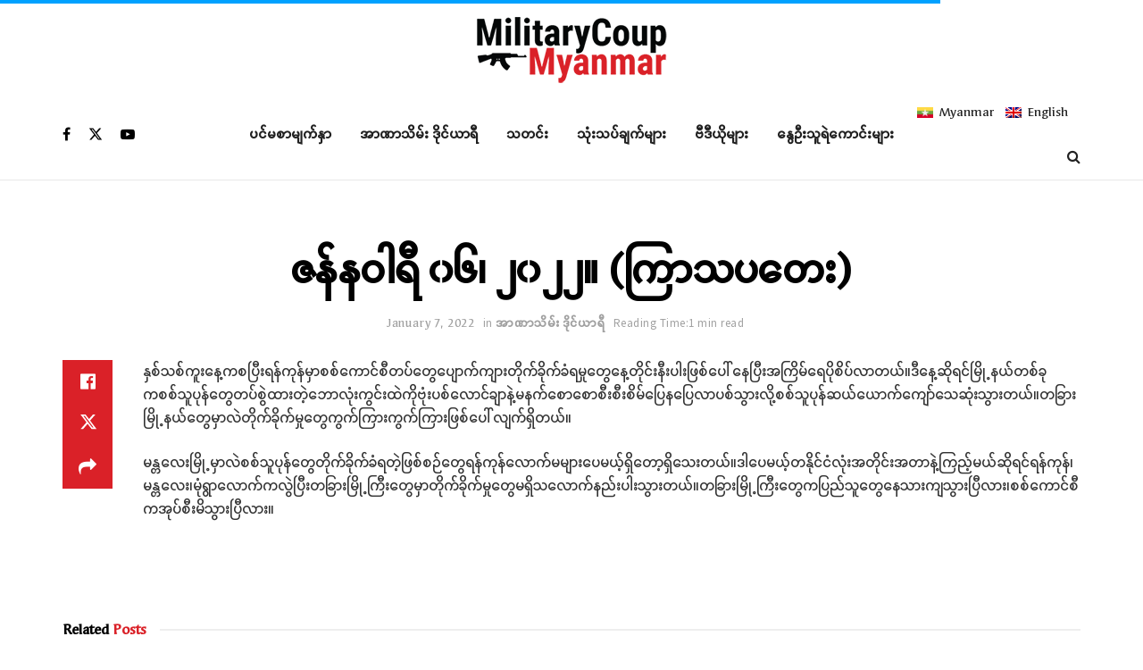

--- FILE ---
content_type: text/html; charset=UTF-8
request_url: https://militarycoupmyanmar.com/2022/01/07/%E1%80%87%E1%80%94%E1%80%BA%E1%80%94%E1%80%9D%E1%80%AB%E1%80%9B%E1%80%AE-%E1%81%80%E1%81%86%E1%81%8A-%E1%81%82%E1%81%80%E1%81%82%E1%81%82%E1%81%8B-%E1%80%80%E1%80%BC%E1%80%AC%E1%80%9E%E1%80%95/?lang=mm
body_size: 24631
content:
<!doctype html>
<!--[if lt IE 7]> <html class="no-js lt-ie9 lt-ie8 lt-ie7" lang="my-MM"> <![endif]-->
<!--[if IE 7]>    <html class="no-js lt-ie9 lt-ie8" lang="my-MM"> <![endif]-->
<!--[if IE 8]>    <html class="no-js lt-ie9" lang="my-MM"> <![endif]-->
<!--[if IE 9]>    <html class="no-js lt-ie10" lang="my-MM"> <![endif]-->
<!--[if gt IE 8]><!--> <html class="no-js" lang="my-MM"> <!--<![endif]-->
<head>
    <meta http-equiv="Content-Type" content="text/html; charset=UTF-8" />
    <meta name='viewport' content='width=device-width, initial-scale=1, user-scalable=yes' />
    <link rel="profile" href="https://gmpg.org/xfn/11" />
    <link rel="pingback" href="https://militarycoupmyanmar.com/xmlrpc.php" />
    <meta name='robots' content='index, follow, max-image-preview:large, max-snippet:-1, max-video-preview:-1' />
<meta property="og:type" content="article">
<meta property="og:title" content="ဇန်နဝါရီ ၀၆၊ ၂၀၂၂။ (ကြာသပတေး)">
<meta property="og:site_name" content="Military Coup Myanmar">
<meta property="og:description" content="နှစ်သစ်ကူးနေ့ကစပြီးရန်ကုန်မှာစစ်ကောင်စီတပ်တွေပျောက်ကျားတိုက်ခိုက်ခံရမှုတွေနေ့တိုင်းနီ">
<meta property="og:url" content="https://militarycoupmyanmar.com/2022/01/07/%e1%80%87%e1%80%94%e1%80%ba%e1%80%94%e1%80%9d%e1%80%ab%e1%80%9b%e1%80%ae-%e1%81%80%e1%81%86%e1%81%8a-%e1%81%82%e1%81%80%e1%81%82%e1%81%82%e1%81%8b-%e1%80%80%e1%80%bc%e1%80%ac%e1%80%9e%e1%80%95/?lang=mm">
<meta property="og:locale" content="my_MM">
<meta property="og:image" content="https://militarycoupmyanmar.com/wp-content/uploads/2022/01/269979185_260210542852812_7421538170655871443_n.jpg">
<meta property="og:image:height" content="720">
<meta property="og:image:width" content="1081">
<meta property="article:published_time" content="2022-01-07T04:33:54+00:00">
<meta property="article:modified_time" content="2022-01-18T04:38:13+00:00">
<meta property="article:author" content="https://militarycoupmyanmar.com">
<meta property="article:section" content="အာဏာသိမ်း ဒိုင်ယာရီ">
<meta name="twitter:card" content="summary_large_image">
<meta name="twitter:title" content="ဇန်နဝါရီ ၀၆၊ ၂၀၂၂။ (ကြာသပတေး)">
<meta name="twitter:description" content="နှစ်သစ်ကူးနေ့ကစပြီးရန်ကုန်မှာစစ်ကောင်စီတပ်တွေပျောက်ကျားတိုက်ခိုက်ခံရမှုတွေနေ့တိုင်းနီးပါးဖြစ်ပေါ်နေပြီးအကြိမ်ရေပိုစိပ်လာတယ်။ဒီနေ့ဆိုရင်မြို့နယ်တစ်ခုကစစ်သူပုန်တွေတပ်စွဲထားတဲ့ဘောလုံးကွင်းထဲကိုဗုံးပစ်လောင်ချာနဲ့မနက်စောစောစီးစီးစိမ်ပြေနပြေလာပစ်သွားလို့စစ်သူပုန်ဆယ်ယောက်ကျော်သေဆုံးသွားတယ်။တခြားမြို့နယ်တွေမှာလဲတိုက်ခိုက်မှုတွေကွက်ကြားကွက်ကြားဖြစ်ပေါ်လျက်ရှိတယ်။ မန္တလေးမြို့မှာလဲစစ်သူပုန်တွေတိုက်ခိုက်ခံရတဲ့ဖြစ်စဉ်တွေရန်ကုန်လောက်မများပေမယ့်ရှိတော့ရှိသေးတယ်။ဒါပေမယ့်တနိုင်ငံလုံးအတိုင်းအတာနဲ့ကြည့်မယ်ဆိုရင်ရန်ကုန်၊မန္တလေး၊မုံရွာလောက်ကလွဲပြီးတခြားမြို့ကြီးတွေမှာတိုက်ခိုက်မှုတွေမရှိသလောက်နည်းပါးသွားတယ်။တခြားမြို့ကြီးတွေကပြည်သူတွေနေသားကျသွားပြီလား၊စစ်ကောင်စီကအုပ်စီးမိသွားပြီလား။ &nbsp;">
<meta name="twitter:url" content="https://militarycoupmyanmar.com/2022/01/07/%e1%80%87%e1%80%94%e1%80%ba%e1%80%94%e1%80%9d%e1%80%ab%e1%80%9b%e1%80%ae-%e1%81%80%e1%81%86%e1%81%8a-%e1%81%82%e1%81%80%e1%81%82%e1%81%82%e1%81%8b-%e1%80%80%e1%80%bc%e1%80%ac%e1%80%9e%e1%80%95/?lang=mm">
<meta name="twitter:site" content="https://militarycoupmyanmar.com">
<meta name="twitter:image" content="https://militarycoupmyanmar.com/wp-content/uploads/2022/01/269979185_260210542852812_7421538170655871443_n.jpg">
<meta name="twitter:image:width" content="1081">
<meta name="twitter:image:height" content="720">
<link rel="alternate" hreflang="mm" href="https://militarycoupmyanmar.com/2022/01/07/%e1%80%87%e1%80%94%e1%80%ba%e1%80%94%e1%80%9d%e1%80%ab%e1%80%9b%e1%80%ae-%e1%81%80%e1%81%86%e1%81%8a-%e1%81%82%e1%81%80%e1%81%82%e1%81%82%e1%81%8b-%e1%80%80%e1%80%bc%e1%80%ac%e1%80%9e%e1%80%95/?lang=mm" />
			<script type="text/javascript">
			  var jnews_ajax_url = '/?lang=mm&ajax-request=jnews'
			</script>
			<script type="text/javascript">;window.jnews=window.jnews||{},window.jnews.library=window.jnews.library||{},window.jnews.library=function(){"use strict";var e=this;e.win=window,e.doc=document,e.noop=function(){},e.globalBody=e.doc.getElementsByTagName("body")[0],e.globalBody=e.globalBody?e.globalBody:e.doc,e.win.jnewsDataStorage=e.win.jnewsDataStorage||{_storage:new WeakMap,put:function(e,t,n){this._storage.has(e)||this._storage.set(e,new Map),this._storage.get(e).set(t,n)},get:function(e,t){return this._storage.get(e).get(t)},has:function(e,t){return this._storage.has(e)&&this._storage.get(e).has(t)},remove:function(e,t){var n=this._storage.get(e).delete(t);return 0===!this._storage.get(e).size&&this._storage.delete(e),n}},e.windowWidth=function(){return e.win.innerWidth||e.docEl.clientWidth||e.globalBody.clientWidth},e.windowHeight=function(){return e.win.innerHeight||e.docEl.clientHeight||e.globalBody.clientHeight},e.requestAnimationFrame=e.win.requestAnimationFrame||e.win.webkitRequestAnimationFrame||e.win.mozRequestAnimationFrame||e.win.msRequestAnimationFrame||window.oRequestAnimationFrame||function(e){return setTimeout(e,1e3/60)},e.cancelAnimationFrame=e.win.cancelAnimationFrame||e.win.webkitCancelAnimationFrame||e.win.webkitCancelRequestAnimationFrame||e.win.mozCancelAnimationFrame||e.win.msCancelRequestAnimationFrame||e.win.oCancelRequestAnimationFrame||function(e){clearTimeout(e)},e.classListSupport="classList"in document.createElement("_"),e.hasClass=e.classListSupport?function(e,t){return e.classList.contains(t)}:function(e,t){return e.className.indexOf(t)>=0},e.addClass=e.classListSupport?function(t,n){e.hasClass(t,n)||t.classList.add(n)}:function(t,n){e.hasClass(t,n)||(t.className+=" "+n)},e.removeClass=e.classListSupport?function(t,n){e.hasClass(t,n)&&t.classList.remove(n)}:function(t,n){e.hasClass(t,n)&&(t.className=t.className.replace(n,""))},e.objKeys=function(e){var t=[];for(var n in e)Object.prototype.hasOwnProperty.call(e,n)&&t.push(n);return t},e.isObjectSame=function(e,t){var n=!0;return JSON.stringify(e)!==JSON.stringify(t)&&(n=!1),n},e.extend=function(){for(var e,t,n,o=arguments[0]||{},i=1,a=arguments.length;i<a;i++)if(null!==(e=arguments[i]))for(t in e)o!==(n=e[t])&&void 0!==n&&(o[t]=n);return o},e.dataStorage=e.win.jnewsDataStorage,e.isVisible=function(e){return 0!==e.offsetWidth&&0!==e.offsetHeight||e.getBoundingClientRect().length},e.getHeight=function(e){return e.offsetHeight||e.clientHeight||e.getBoundingClientRect().height},e.getWidth=function(e){return e.offsetWidth||e.clientWidth||e.getBoundingClientRect().width},e.supportsPassive=!1;try{var t=Object.defineProperty({},"passive",{get:function(){e.supportsPassive=!0}});"createEvent"in e.doc?e.win.addEventListener("test",null,t):"fireEvent"in e.doc&&e.win.attachEvent("test",null)}catch(e){}e.passiveOption=!!e.supportsPassive&&{passive:!0},e.setStorage=function(e,t){e="jnews-"+e;var n={expired:Math.floor(((new Date).getTime()+432e5)/1e3)};t=Object.assign(n,t);localStorage.setItem(e,JSON.stringify(t))},e.getStorage=function(e){e="jnews-"+e;var t=localStorage.getItem(e);return null!==t&&0<t.length?JSON.parse(localStorage.getItem(e)):{}},e.expiredStorage=function(){var t,n="jnews-";for(var o in localStorage)o.indexOf(n)>-1&&"undefined"!==(t=e.getStorage(o.replace(n,""))).expired&&t.expired<Math.floor((new Date).getTime()/1e3)&&localStorage.removeItem(o)},e.addEvents=function(t,n,o){for(var i in n){var a=["touchstart","touchmove"].indexOf(i)>=0&&!o&&e.passiveOption;"createEvent"in e.doc?t.addEventListener(i,n[i],a):"fireEvent"in e.doc&&t.attachEvent("on"+i,n[i])}},e.removeEvents=function(t,n){for(var o in n)"createEvent"in e.doc?t.removeEventListener(o,n[o]):"fireEvent"in e.doc&&t.detachEvent("on"+o,n[o])},e.triggerEvents=function(t,n,o){var i;o=o||{detail:null};return"createEvent"in e.doc?(!(i=e.doc.createEvent("CustomEvent")||new CustomEvent(n)).initCustomEvent||i.initCustomEvent(n,!0,!1,o),void t.dispatchEvent(i)):"fireEvent"in e.doc?((i=e.doc.createEventObject()).eventType=n,void t.fireEvent("on"+i.eventType,i)):void 0},e.getParents=function(t,n){void 0===n&&(n=e.doc);for(var o=[],i=t.parentNode,a=!1;!a;)if(i){var r=i;r.querySelectorAll(n).length?a=!0:(o.push(r),i=r.parentNode)}else o=[],a=!0;return o},e.forEach=function(e,t,n){for(var o=0,i=e.length;o<i;o++)t.call(n,e[o],o)},e.getText=function(e){return e.innerText||e.textContent},e.setText=function(e,t){var n="object"==typeof t?t.innerText||t.textContent:t;e.innerText&&(e.innerText=n),e.textContent&&(e.textContent=n)},e.httpBuildQuery=function(t){return e.objKeys(t).reduce(function t(n){var o=arguments.length>1&&void 0!==arguments[1]?arguments[1]:null;return function(i,a){var r=n[a];a=encodeURIComponent(a);var s=o?"".concat(o,"[").concat(a,"]"):a;return null==r||"function"==typeof r?(i.push("".concat(s,"=")),i):["number","boolean","string"].includes(typeof r)?(i.push("".concat(s,"=").concat(encodeURIComponent(r))),i):(i.push(e.objKeys(r).reduce(t(r,s),[]).join("&")),i)}}(t),[]).join("&")},e.get=function(t,n,o,i){return o="function"==typeof o?o:e.noop,e.ajax("GET",t,n,o,i)},e.post=function(t,n,o,i){return o="function"==typeof o?o:e.noop,e.ajax("POST",t,n,o,i)},e.ajax=function(t,n,o,i,a){var r=new XMLHttpRequest,s=n,c=e.httpBuildQuery(o);if(t=-1!=["GET","POST"].indexOf(t)?t:"GET",r.open(t,s+("GET"==t?"?"+c:""),!0),"POST"==t&&r.setRequestHeader("Content-type","application/x-www-form-urlencoded"),r.setRequestHeader("X-Requested-With","XMLHttpRequest"),r.onreadystatechange=function(){4===r.readyState&&200<=r.status&&300>r.status&&"function"==typeof i&&i.call(void 0,r.response)},void 0!==a&&!a){return{xhr:r,send:function(){r.send("POST"==t?c:null)}}}return r.send("POST"==t?c:null),{xhr:r}},e.scrollTo=function(t,n,o){function i(e,t,n){this.start=this.position(),this.change=e-this.start,this.currentTime=0,this.increment=20,this.duration=void 0===n?500:n,this.callback=t,this.finish=!1,this.animateScroll()}return Math.easeInOutQuad=function(e,t,n,o){return(e/=o/2)<1?n/2*e*e+t:-n/2*(--e*(e-2)-1)+t},i.prototype.stop=function(){this.finish=!0},i.prototype.move=function(t){e.doc.documentElement.scrollTop=t,e.globalBody.parentNode.scrollTop=t,e.globalBody.scrollTop=t},i.prototype.position=function(){return e.doc.documentElement.scrollTop||e.globalBody.parentNode.scrollTop||e.globalBody.scrollTop},i.prototype.animateScroll=function(){this.currentTime+=this.increment;var t=Math.easeInOutQuad(this.currentTime,this.start,this.change,this.duration);this.move(t),this.currentTime<this.duration&&!this.finish?e.requestAnimationFrame.call(e.win,this.animateScroll.bind(this)):this.callback&&"function"==typeof this.callback&&this.callback()},new i(t,n,o)},e.unwrap=function(t){var n,o=t;e.forEach(t,(function(e,t){n?n+=e:n=e})),o.replaceWith(n)},e.performance={start:function(e){performance.mark(e+"Start")},stop:function(e){performance.mark(e+"End"),performance.measure(e,e+"Start",e+"End")}},e.fps=function(){var t=0,n=0,o=0;!function(){var i=t=0,a=0,r=0,s=document.getElementById("fpsTable"),c=function(t){void 0===document.getElementsByTagName("body")[0]?e.requestAnimationFrame.call(e.win,(function(){c(t)})):document.getElementsByTagName("body")[0].appendChild(t)};null===s&&((s=document.createElement("div")).style.position="fixed",s.style.top="120px",s.style.left="10px",s.style.width="100px",s.style.height="20px",s.style.border="1px solid black",s.style.fontSize="11px",s.style.zIndex="100000",s.style.backgroundColor="white",s.id="fpsTable",c(s));var l=function(){o++,n=Date.now(),(a=(o/(r=(n-t)/1e3)).toPrecision(2))!=i&&(i=a,s.innerHTML=i+"fps"),1<r&&(t=n,o=0),e.requestAnimationFrame.call(e.win,l)};l()}()},e.instr=function(e,t){for(var n=0;n<t.length;n++)if(-1!==e.toLowerCase().indexOf(t[n].toLowerCase()))return!0},e.winLoad=function(t,n){function o(o){if("complete"===e.doc.readyState||"interactive"===e.doc.readyState)return!o||n?setTimeout(t,n||1):t(o),1}o()||e.addEvents(e.win,{load:o})},e.docReady=function(t,n){function o(o){if("complete"===e.doc.readyState||"interactive"===e.doc.readyState)return!o||n?setTimeout(t,n||1):t(o),1}o()||e.addEvents(e.doc,{DOMContentLoaded:o})},e.fireOnce=function(){e.docReady((function(){e.assets=e.assets||[],e.assets.length&&(e.boot(),e.load_assets())}),50)},e.boot=function(){e.length&&e.doc.querySelectorAll("style[media]").forEach((function(e){"not all"==e.getAttribute("media")&&e.removeAttribute("media")}))},e.create_js=function(t,n){var o=e.doc.createElement("script");switch(o.setAttribute("src",t),n){case"defer":o.setAttribute("defer",!0);break;case"async":o.setAttribute("async",!0);break;case"deferasync":o.setAttribute("defer",!0),o.setAttribute("async",!0)}e.globalBody.appendChild(o)},e.load_assets=function(){"object"==typeof e.assets&&e.forEach(e.assets.slice(0),(function(t,n){var o="";t.defer&&(o+="defer"),t.async&&(o+="async"),e.create_js(t.url,o);var i=e.assets.indexOf(t);i>-1&&e.assets.splice(i,1)})),e.assets=jnewsoption.au_scripts=window.jnewsads=[]},e.setCookie=function(e,t,n){var o="";if(n){var i=new Date;i.setTime(i.getTime()+24*n*60*60*1e3),o="; expires="+i.toUTCString()}document.cookie=e+"="+(t||"")+o+"; path=/"},e.getCookie=function(e){for(var t=e+"=",n=document.cookie.split(";"),o=0;o<n.length;o++){for(var i=n[o];" "==i.charAt(0);)i=i.substring(1,i.length);if(0==i.indexOf(t))return i.substring(t.length,i.length)}return null},e.eraseCookie=function(e){document.cookie=e+"=; Path=/; Expires=Thu, 01 Jan 1970 00:00:01 GMT;"},e.docReady((function(){e.globalBody=e.globalBody==e.doc?e.doc.getElementsByTagName("body")[0]:e.globalBody,e.globalBody=e.globalBody?e.globalBody:e.doc})),e.winLoad((function(){e.winLoad((function(){var t=!1;if(void 0!==window.jnewsadmin)if(void 0!==window.file_version_checker){var n=e.objKeys(window.file_version_checker);n.length?n.forEach((function(e){t||"10.0.4"===window.file_version_checker[e]||(t=!0)})):t=!0}else t=!0;t&&(window.jnewsHelper.getMessage(),window.jnewsHelper.getNotice())}),2500)}))},window.jnews.library=new window.jnews.library;</script>
	<!-- This site is optimized with the Yoast SEO plugin v24.6 - https://yoast.com/wordpress/plugins/seo/ -->
	<title>ဇန်နဝါရီ ၀၆၊ ၂၀၂၂။ (ကြာသပတေး) - Military Coup Myanmar</title>
	<link rel="canonical" href="https://militarycoupmyanmar.com/2022/01/07/ဇန်နဝါရီ-၀၆၊-၂၀၂၂။-ကြာသပ/?lang=mm" />
	<meta property="og:locale" content="my_MM" />
	<meta property="og:type" content="article" />
	<meta property="og:title" content="ဇန်နဝါရီ ၀၆၊ ၂၀၂၂။ (ကြာသပတေး) - Military Coup Myanmar" />
	<meta property="og:description" content="နှစ်သစ်ကူးနေ့ကစပြီးရန်ကုန်မှာစစ်ကောင်စီတပ်တွေပျောက်ကျားတိုက်ခိုက်ခံရမှုတွေနေ့တိုင်းနီးပါးဖြစ်ပေါ်နေပြီးအကြိမ်ရေပိုစိပ်လာတယ်။ဒီနေ့ဆိုရင်မြို့နယ်တစ်ခုကစစ်သူပုန်တွေတပ်စွဲထားတဲ့ဘောလုံးကွင်းထဲကိုဗုံးပစ်လောင်ချာနဲ့မနက်စောစောစီးစီးစိမ်ပြေနပြေလာပစ်သွားလို့စစ်သူပုန်ဆယ်ယောက်ကျော်သေဆုံးသွားတယ်။တခြားမြို့နယ်တွေမှာလဲတိုက်ခိုက်မှုတွေကွက်ကြားကွက်ကြားဖြစ်ပေါ်လျက်ရှိတယ်။ မန္တလေးမြို့မှာလဲစစ်သူပုန်တွေတိုက်ခိုက်ခံရတဲ့ဖြစ်စဉ်တွေရန်ကုန်လောက်မများပေမယ့်ရှိတော့ရှိသေးတယ်။ဒါပေမယ့်တနိုင်ငံလုံးအတိုင်းအတာနဲ့ကြည့်မယ်ဆိုရင်ရန်ကုန်၊မန္တလေး၊မုံရွာလောက်ကလွဲပြီးတခြားမြို့ကြီးတွေမှာတိုက်ခိုက်မှုတွေမရှိသလောက်နည်းပါးသွားတယ်။တခြားမြို့ကြီးတွေကပြည်သူတွေနေသားကျသွားပြီလား၊စစ်ကောင်စီကအုပ်စီးမိသွားပြီလား။ &nbsp;" />
	<meta property="og:url" content="https://militarycoupmyanmar.com/2022/01/07/ဇန်နဝါရီ-၀၆၊-၂၀၂၂။-ကြာသပ/?lang=mm" />
	<meta property="og:site_name" content="Military Coup Myanmar" />
	<meta property="article:published_time" content="2022-01-07T04:33:54+00:00" />
	<meta property="article:modified_time" content="2022-01-18T04:38:13+00:00" />
	<meta property="og:image" content="https://militarycoupmyanmar.com/wp-content/uploads/2022/01/269979185_260210542852812_7421538170655871443_n.jpg" />
	<meta property="og:image:width" content="1081" />
	<meta property="og:image:height" content="720" />
	<meta property="og:image:type" content="image/jpeg" />
	<meta name="author" content="mcm" />
	<meta name="twitter:card" content="summary_large_image" />
	<meta name="twitter:label1" content="Written by" />
	<meta name="twitter:data1" content="mcm" />
	<meta name="twitter:label2" content="Est. reading time" />
	<meta name="twitter:data2" content="1 minute" />
	<script type="application/ld+json" class="yoast-schema-graph">{"@context":"https://schema.org","@graph":[{"@type":"Article","@id":"https://militarycoupmyanmar.com/2022/01/07/%e1%80%87%e1%80%94%e1%80%ba%e1%80%94%e1%80%9d%e1%80%ab%e1%80%9b%e1%80%ae-%e1%81%80%e1%81%86%e1%81%8a-%e1%81%82%e1%81%80%e1%81%82%e1%81%82%e1%81%8b-%e1%80%80%e1%80%bc%e1%80%ac%e1%80%9e%e1%80%95/?lang=mm#article","isPartOf":{"@id":"https://militarycoupmyanmar.com/2022/01/07/%e1%80%87%e1%80%94%e1%80%ba%e1%80%94%e1%80%9d%e1%80%ab%e1%80%9b%e1%80%ae-%e1%81%80%e1%81%86%e1%81%8a-%e1%81%82%e1%81%80%e1%81%82%e1%81%82%e1%81%8b-%e1%80%80%e1%80%bc%e1%80%ac%e1%80%9e%e1%80%95/?lang=mm"},"author":{"name":"mcm","@id":"https://militarycoupmyanmar.com/#/schema/person/f5d0133c167b6e6d67a25b97c2c36504"},"headline":"ဇန်နဝါရီ ၀၆၊ ၂၀၂၂။ (ကြာသပတေး)","datePublished":"2022-01-07T04:33:54+00:00","dateModified":"2022-01-18T04:38:13+00:00","mainEntityOfPage":{"@id":"https://militarycoupmyanmar.com/2022/01/07/%e1%80%87%e1%80%94%e1%80%ba%e1%80%94%e1%80%9d%e1%80%ab%e1%80%9b%e1%80%ae-%e1%81%80%e1%81%86%e1%81%8a-%e1%81%82%e1%81%80%e1%81%82%e1%81%82%e1%81%8b-%e1%80%80%e1%80%bc%e1%80%ac%e1%80%9e%e1%80%95/?lang=mm"},"wordCount":1,"commentCount":0,"publisher":{"@id":"https://militarycoupmyanmar.com/#organization"},"image":{"@id":"https://militarycoupmyanmar.com/2022/01/07/%e1%80%87%e1%80%94%e1%80%ba%e1%80%94%e1%80%9d%e1%80%ab%e1%80%9b%e1%80%ae-%e1%81%80%e1%81%86%e1%81%8a-%e1%81%82%e1%81%80%e1%81%82%e1%81%82%e1%81%8b-%e1%80%80%e1%80%bc%e1%80%ac%e1%80%9e%e1%80%95/?lang=mm#primaryimage"},"thumbnailUrl":"https://militarycoupmyanmar.com/wp-content/uploads/2022/01/269979185_260210542852812_7421538170655871443_n.jpg","articleSection":["အာဏာသိမ်း ဒိုင်ယာရီ"],"inLanguage":"my-MM"},{"@type":"WebPage","@id":"https://militarycoupmyanmar.com/2022/01/07/%e1%80%87%e1%80%94%e1%80%ba%e1%80%94%e1%80%9d%e1%80%ab%e1%80%9b%e1%80%ae-%e1%81%80%e1%81%86%e1%81%8a-%e1%81%82%e1%81%80%e1%81%82%e1%81%82%e1%81%8b-%e1%80%80%e1%80%bc%e1%80%ac%e1%80%9e%e1%80%95/?lang=mm","url":"https://militarycoupmyanmar.com/2022/01/07/%e1%80%87%e1%80%94%e1%80%ba%e1%80%94%e1%80%9d%e1%80%ab%e1%80%9b%e1%80%ae-%e1%81%80%e1%81%86%e1%81%8a-%e1%81%82%e1%81%80%e1%81%82%e1%81%82%e1%81%8b-%e1%80%80%e1%80%bc%e1%80%ac%e1%80%9e%e1%80%95/?lang=mm","name":"ဇန်နဝါရီ ၀၆၊ ၂၀၂၂။ (ကြာသပတေး) - Military Coup Myanmar","isPartOf":{"@id":"https://militarycoupmyanmar.com/#website"},"primaryImageOfPage":{"@id":"https://militarycoupmyanmar.com/2022/01/07/%e1%80%87%e1%80%94%e1%80%ba%e1%80%94%e1%80%9d%e1%80%ab%e1%80%9b%e1%80%ae-%e1%81%80%e1%81%86%e1%81%8a-%e1%81%82%e1%81%80%e1%81%82%e1%81%82%e1%81%8b-%e1%80%80%e1%80%bc%e1%80%ac%e1%80%9e%e1%80%95/?lang=mm#primaryimage"},"image":{"@id":"https://militarycoupmyanmar.com/2022/01/07/%e1%80%87%e1%80%94%e1%80%ba%e1%80%94%e1%80%9d%e1%80%ab%e1%80%9b%e1%80%ae-%e1%81%80%e1%81%86%e1%81%8a-%e1%81%82%e1%81%80%e1%81%82%e1%81%82%e1%81%8b-%e1%80%80%e1%80%bc%e1%80%ac%e1%80%9e%e1%80%95/?lang=mm#primaryimage"},"thumbnailUrl":"https://militarycoupmyanmar.com/wp-content/uploads/2022/01/269979185_260210542852812_7421538170655871443_n.jpg","datePublished":"2022-01-07T04:33:54+00:00","dateModified":"2022-01-18T04:38:13+00:00","breadcrumb":{"@id":"https://militarycoupmyanmar.com/2022/01/07/%e1%80%87%e1%80%94%e1%80%ba%e1%80%94%e1%80%9d%e1%80%ab%e1%80%9b%e1%80%ae-%e1%81%80%e1%81%86%e1%81%8a-%e1%81%82%e1%81%80%e1%81%82%e1%81%82%e1%81%8b-%e1%80%80%e1%80%bc%e1%80%ac%e1%80%9e%e1%80%95/?lang=mm#breadcrumb"},"inLanguage":"my-MM","potentialAction":[{"@type":"ReadAction","target":["https://militarycoupmyanmar.com/2022/01/07/%e1%80%87%e1%80%94%e1%80%ba%e1%80%94%e1%80%9d%e1%80%ab%e1%80%9b%e1%80%ae-%e1%81%80%e1%81%86%e1%81%8a-%e1%81%82%e1%81%80%e1%81%82%e1%81%82%e1%81%8b-%e1%80%80%e1%80%bc%e1%80%ac%e1%80%9e%e1%80%95/?lang=mm"]}]},{"@type":"ImageObject","inLanguage":"my-MM","@id":"https://militarycoupmyanmar.com/2022/01/07/%e1%80%87%e1%80%94%e1%80%ba%e1%80%94%e1%80%9d%e1%80%ab%e1%80%9b%e1%80%ae-%e1%81%80%e1%81%86%e1%81%8a-%e1%81%82%e1%81%80%e1%81%82%e1%81%82%e1%81%8b-%e1%80%80%e1%80%bc%e1%80%ac%e1%80%9e%e1%80%95/?lang=mm#primaryimage","url":"https://militarycoupmyanmar.com/wp-content/uploads/2022/01/269979185_260210542852812_7421538170655871443_n.jpg","contentUrl":"https://militarycoupmyanmar.com/wp-content/uploads/2022/01/269979185_260210542852812_7421538170655871443_n.jpg","width":1081,"height":720},{"@type":"BreadcrumbList","@id":"https://militarycoupmyanmar.com/2022/01/07/%e1%80%87%e1%80%94%e1%80%ba%e1%80%94%e1%80%9d%e1%80%ab%e1%80%9b%e1%80%ae-%e1%81%80%e1%81%86%e1%81%8a-%e1%81%82%e1%81%80%e1%81%82%e1%81%82%e1%81%8b-%e1%80%80%e1%80%bc%e1%80%ac%e1%80%9e%e1%80%95/?lang=mm#breadcrumb","itemListElement":[{"@type":"ListItem","position":1,"name":"Home","item":"https://militarycoupmyanmar.com/?lang=mm"},{"@type":"ListItem","position":2,"name":"ဇန်နဝါရီ ၀၆၊ ၂၀၂၂။ (ကြာသပတေး)"}]},{"@type":"WebSite","@id":"https://militarycoupmyanmar.com/#website","url":"https://militarycoupmyanmar.com/","name":"Military Coup Myanmar","description":"Freedom Burma","publisher":{"@id":"https://militarycoupmyanmar.com/#organization"},"potentialAction":[{"@type":"SearchAction","target":{"@type":"EntryPoint","urlTemplate":"https://militarycoupmyanmar.com/?s={search_term_string}"},"query-input":{"@type":"PropertyValueSpecification","valueRequired":true,"valueName":"search_term_string"}}],"inLanguage":"my-MM"},{"@type":"Organization","@id":"https://militarycoupmyanmar.com/#organization","name":"Military Coup Myanmar","url":"https://militarycoupmyanmar.com/","logo":{"@type":"ImageObject","inLanguage":"my-MM","@id":"https://militarycoupmyanmar.com/#/schema/logo/image/","url":"https://militarycoupmyanmar.com/wp-content/uploads/2021/02/militarycoup-logo-web.png","contentUrl":"https://militarycoupmyanmar.com/wp-content/uploads/2021/02/militarycoup-logo-web.png","width":216,"height":80,"caption":"Military Coup Myanmar"},"image":{"@id":"https://militarycoupmyanmar.com/#/schema/logo/image/"}},{"@type":"Person","@id":"https://militarycoupmyanmar.com/#/schema/person/f5d0133c167b6e6d67a25b97c2c36504","name":"mcm","image":{"@type":"ImageObject","inLanguage":"my-MM","@id":"https://militarycoupmyanmar.com/#/schema/person/image/","url":"https://secure.gravatar.com/avatar/a8b759da039c34f0c252ad0d5e89305f7b772ccc3532fdaad3a1def12f6c2b6d?s=96&d=mm&r=g","contentUrl":"https://secure.gravatar.com/avatar/a8b759da039c34f0c252ad0d5e89305f7b772ccc3532fdaad3a1def12f6c2b6d?s=96&d=mm&r=g","caption":"mcm"},"sameAs":["https://militarycoupmyanmar.com"]}]}</script>
	<!-- / Yoast SEO plugin. -->


<link rel='dns-prefetch' href='//fonts.googleapis.com' />
<link rel='preconnect' href='https://fonts.gstatic.com' />
<link rel="alternate" type="application/rss+xml" title="Military Coup Myanmar &raquo; Feed" href="https://militarycoupmyanmar.com/feed/?lang=mm" />
<link rel="alternate" title="oEmbed (JSON)" type="application/json+oembed" href="https://militarycoupmyanmar.com/wp-json/oembed/1.0/embed?url=https%3A%2F%2Fmilitarycoupmyanmar.com%2F2022%2F01%2F07%2F%25e1%2580%2587%25e1%2580%2594%25e1%2580%25ba%25e1%2580%2594%25e1%2580%259d%25e1%2580%25ab%25e1%2580%259b%25e1%2580%25ae-%25e1%2581%2580%25e1%2581%2586%25e1%2581%258a-%25e1%2581%2582%25e1%2581%2580%25e1%2581%2582%25e1%2581%2582%25e1%2581%258b-%25e1%2580%2580%25e1%2580%25bc%25e1%2580%25ac%25e1%2580%259e%25e1%2580%2595%2F%3Flang%3Dmm" />
<link rel="alternate" title="oEmbed (XML)" type="text/xml+oembed" href="https://militarycoupmyanmar.com/wp-json/oembed/1.0/embed?url=https%3A%2F%2Fmilitarycoupmyanmar.com%2F2022%2F01%2F07%2F%25e1%2580%2587%25e1%2580%2594%25e1%2580%25ba%25e1%2580%2594%25e1%2580%259d%25e1%2580%25ab%25e1%2580%259b%25e1%2580%25ae-%25e1%2581%2580%25e1%2581%2586%25e1%2581%258a-%25e1%2581%2582%25e1%2581%2580%25e1%2581%2582%25e1%2581%2582%25e1%2581%258b-%25e1%2580%2580%25e1%2580%25bc%25e1%2580%25ac%25e1%2580%259e%25e1%2580%2595%2F%3Flang%3Dmm&#038;format=xml" />
<style id='wp-img-auto-sizes-contain-inline-css' type='text/css'>
img:is([sizes=auto i],[sizes^="auto," i]){contain-intrinsic-size:3000px 1500px}
/*# sourceURL=wp-img-auto-sizes-contain-inline-css */
</style>
<style id='wp-emoji-styles-inline-css' type='text/css'>

	img.wp-smiley, img.emoji {
		display: inline !important;
		border: none !important;
		box-shadow: none !important;
		height: 1em !important;
		width: 1em !important;
		margin: 0 0.07em !important;
		vertical-align: -0.1em !important;
		background: none !important;
		padding: 0 !important;
	}
/*# sourceURL=wp-emoji-styles-inline-css */
</style>
<link rel='stylesheet' id='wp-block-library-css' href='https://militarycoupmyanmar.com/wp-includes/css/dist/block-library/style.min.css?ver=6.9' type='text/css' media='all' />
<style id='global-styles-inline-css' type='text/css'>
:root{--wp--preset--aspect-ratio--square: 1;--wp--preset--aspect-ratio--4-3: 4/3;--wp--preset--aspect-ratio--3-4: 3/4;--wp--preset--aspect-ratio--3-2: 3/2;--wp--preset--aspect-ratio--2-3: 2/3;--wp--preset--aspect-ratio--16-9: 16/9;--wp--preset--aspect-ratio--9-16: 9/16;--wp--preset--color--black: #000000;--wp--preset--color--cyan-bluish-gray: #abb8c3;--wp--preset--color--white: #ffffff;--wp--preset--color--pale-pink: #f78da7;--wp--preset--color--vivid-red: #cf2e2e;--wp--preset--color--luminous-vivid-orange: #ff6900;--wp--preset--color--luminous-vivid-amber: #fcb900;--wp--preset--color--light-green-cyan: #7bdcb5;--wp--preset--color--vivid-green-cyan: #00d084;--wp--preset--color--pale-cyan-blue: #8ed1fc;--wp--preset--color--vivid-cyan-blue: #0693e3;--wp--preset--color--vivid-purple: #9b51e0;--wp--preset--gradient--vivid-cyan-blue-to-vivid-purple: linear-gradient(135deg,rgb(6,147,227) 0%,rgb(155,81,224) 100%);--wp--preset--gradient--light-green-cyan-to-vivid-green-cyan: linear-gradient(135deg,rgb(122,220,180) 0%,rgb(0,208,130) 100%);--wp--preset--gradient--luminous-vivid-amber-to-luminous-vivid-orange: linear-gradient(135deg,rgb(252,185,0) 0%,rgb(255,105,0) 100%);--wp--preset--gradient--luminous-vivid-orange-to-vivid-red: linear-gradient(135deg,rgb(255,105,0) 0%,rgb(207,46,46) 100%);--wp--preset--gradient--very-light-gray-to-cyan-bluish-gray: linear-gradient(135deg,rgb(238,238,238) 0%,rgb(169,184,195) 100%);--wp--preset--gradient--cool-to-warm-spectrum: linear-gradient(135deg,rgb(74,234,220) 0%,rgb(151,120,209) 20%,rgb(207,42,186) 40%,rgb(238,44,130) 60%,rgb(251,105,98) 80%,rgb(254,248,76) 100%);--wp--preset--gradient--blush-light-purple: linear-gradient(135deg,rgb(255,206,236) 0%,rgb(152,150,240) 100%);--wp--preset--gradient--blush-bordeaux: linear-gradient(135deg,rgb(254,205,165) 0%,rgb(254,45,45) 50%,rgb(107,0,62) 100%);--wp--preset--gradient--luminous-dusk: linear-gradient(135deg,rgb(255,203,112) 0%,rgb(199,81,192) 50%,rgb(65,88,208) 100%);--wp--preset--gradient--pale-ocean: linear-gradient(135deg,rgb(255,245,203) 0%,rgb(182,227,212) 50%,rgb(51,167,181) 100%);--wp--preset--gradient--electric-grass: linear-gradient(135deg,rgb(202,248,128) 0%,rgb(113,206,126) 100%);--wp--preset--gradient--midnight: linear-gradient(135deg,rgb(2,3,129) 0%,rgb(40,116,252) 100%);--wp--preset--font-size--small: 13px;--wp--preset--font-size--medium: 20px;--wp--preset--font-size--large: 36px;--wp--preset--font-size--x-large: 42px;--wp--preset--spacing--20: 0.44rem;--wp--preset--spacing--30: 0.67rem;--wp--preset--spacing--40: 1rem;--wp--preset--spacing--50: 1.5rem;--wp--preset--spacing--60: 2.25rem;--wp--preset--spacing--70: 3.38rem;--wp--preset--spacing--80: 5.06rem;--wp--preset--shadow--natural: 6px 6px 9px rgba(0, 0, 0, 0.2);--wp--preset--shadow--deep: 12px 12px 50px rgba(0, 0, 0, 0.4);--wp--preset--shadow--sharp: 6px 6px 0px rgba(0, 0, 0, 0.2);--wp--preset--shadow--outlined: 6px 6px 0px -3px rgb(255, 255, 255), 6px 6px rgb(0, 0, 0);--wp--preset--shadow--crisp: 6px 6px 0px rgb(0, 0, 0);}:where(.is-layout-flex){gap: 0.5em;}:where(.is-layout-grid){gap: 0.5em;}body .is-layout-flex{display: flex;}.is-layout-flex{flex-wrap: wrap;align-items: center;}.is-layout-flex > :is(*, div){margin: 0;}body .is-layout-grid{display: grid;}.is-layout-grid > :is(*, div){margin: 0;}:where(.wp-block-columns.is-layout-flex){gap: 2em;}:where(.wp-block-columns.is-layout-grid){gap: 2em;}:where(.wp-block-post-template.is-layout-flex){gap: 1.25em;}:where(.wp-block-post-template.is-layout-grid){gap: 1.25em;}.has-black-color{color: var(--wp--preset--color--black) !important;}.has-cyan-bluish-gray-color{color: var(--wp--preset--color--cyan-bluish-gray) !important;}.has-white-color{color: var(--wp--preset--color--white) !important;}.has-pale-pink-color{color: var(--wp--preset--color--pale-pink) !important;}.has-vivid-red-color{color: var(--wp--preset--color--vivid-red) !important;}.has-luminous-vivid-orange-color{color: var(--wp--preset--color--luminous-vivid-orange) !important;}.has-luminous-vivid-amber-color{color: var(--wp--preset--color--luminous-vivid-amber) !important;}.has-light-green-cyan-color{color: var(--wp--preset--color--light-green-cyan) !important;}.has-vivid-green-cyan-color{color: var(--wp--preset--color--vivid-green-cyan) !important;}.has-pale-cyan-blue-color{color: var(--wp--preset--color--pale-cyan-blue) !important;}.has-vivid-cyan-blue-color{color: var(--wp--preset--color--vivid-cyan-blue) !important;}.has-vivid-purple-color{color: var(--wp--preset--color--vivid-purple) !important;}.has-black-background-color{background-color: var(--wp--preset--color--black) !important;}.has-cyan-bluish-gray-background-color{background-color: var(--wp--preset--color--cyan-bluish-gray) !important;}.has-white-background-color{background-color: var(--wp--preset--color--white) !important;}.has-pale-pink-background-color{background-color: var(--wp--preset--color--pale-pink) !important;}.has-vivid-red-background-color{background-color: var(--wp--preset--color--vivid-red) !important;}.has-luminous-vivid-orange-background-color{background-color: var(--wp--preset--color--luminous-vivid-orange) !important;}.has-luminous-vivid-amber-background-color{background-color: var(--wp--preset--color--luminous-vivid-amber) !important;}.has-light-green-cyan-background-color{background-color: var(--wp--preset--color--light-green-cyan) !important;}.has-vivid-green-cyan-background-color{background-color: var(--wp--preset--color--vivid-green-cyan) !important;}.has-pale-cyan-blue-background-color{background-color: var(--wp--preset--color--pale-cyan-blue) !important;}.has-vivid-cyan-blue-background-color{background-color: var(--wp--preset--color--vivid-cyan-blue) !important;}.has-vivid-purple-background-color{background-color: var(--wp--preset--color--vivid-purple) !important;}.has-black-border-color{border-color: var(--wp--preset--color--black) !important;}.has-cyan-bluish-gray-border-color{border-color: var(--wp--preset--color--cyan-bluish-gray) !important;}.has-white-border-color{border-color: var(--wp--preset--color--white) !important;}.has-pale-pink-border-color{border-color: var(--wp--preset--color--pale-pink) !important;}.has-vivid-red-border-color{border-color: var(--wp--preset--color--vivid-red) !important;}.has-luminous-vivid-orange-border-color{border-color: var(--wp--preset--color--luminous-vivid-orange) !important;}.has-luminous-vivid-amber-border-color{border-color: var(--wp--preset--color--luminous-vivid-amber) !important;}.has-light-green-cyan-border-color{border-color: var(--wp--preset--color--light-green-cyan) !important;}.has-vivid-green-cyan-border-color{border-color: var(--wp--preset--color--vivid-green-cyan) !important;}.has-pale-cyan-blue-border-color{border-color: var(--wp--preset--color--pale-cyan-blue) !important;}.has-vivid-cyan-blue-border-color{border-color: var(--wp--preset--color--vivid-cyan-blue) !important;}.has-vivid-purple-border-color{border-color: var(--wp--preset--color--vivid-purple) !important;}.has-vivid-cyan-blue-to-vivid-purple-gradient-background{background: var(--wp--preset--gradient--vivid-cyan-blue-to-vivid-purple) !important;}.has-light-green-cyan-to-vivid-green-cyan-gradient-background{background: var(--wp--preset--gradient--light-green-cyan-to-vivid-green-cyan) !important;}.has-luminous-vivid-amber-to-luminous-vivid-orange-gradient-background{background: var(--wp--preset--gradient--luminous-vivid-amber-to-luminous-vivid-orange) !important;}.has-luminous-vivid-orange-to-vivid-red-gradient-background{background: var(--wp--preset--gradient--luminous-vivid-orange-to-vivid-red) !important;}.has-very-light-gray-to-cyan-bluish-gray-gradient-background{background: var(--wp--preset--gradient--very-light-gray-to-cyan-bluish-gray) !important;}.has-cool-to-warm-spectrum-gradient-background{background: var(--wp--preset--gradient--cool-to-warm-spectrum) !important;}.has-blush-light-purple-gradient-background{background: var(--wp--preset--gradient--blush-light-purple) !important;}.has-blush-bordeaux-gradient-background{background: var(--wp--preset--gradient--blush-bordeaux) !important;}.has-luminous-dusk-gradient-background{background: var(--wp--preset--gradient--luminous-dusk) !important;}.has-pale-ocean-gradient-background{background: var(--wp--preset--gradient--pale-ocean) !important;}.has-electric-grass-gradient-background{background: var(--wp--preset--gradient--electric-grass) !important;}.has-midnight-gradient-background{background: var(--wp--preset--gradient--midnight) !important;}.has-small-font-size{font-size: var(--wp--preset--font-size--small) !important;}.has-medium-font-size{font-size: var(--wp--preset--font-size--medium) !important;}.has-large-font-size{font-size: var(--wp--preset--font-size--large) !important;}.has-x-large-font-size{font-size: var(--wp--preset--font-size--x-large) !important;}
/*# sourceURL=global-styles-inline-css */
</style>

<style id='classic-theme-styles-inline-css' type='text/css'>
/*! This file is auto-generated */
.wp-block-button__link{color:#fff;background-color:#32373c;border-radius:9999px;box-shadow:none;text-decoration:none;padding:calc(.667em + 2px) calc(1.333em + 2px);font-size:1.125em}.wp-block-file__button{background:#32373c;color:#fff;text-decoration:none}
/*# sourceURL=/wp-includes/css/classic-themes.min.css */
</style>
<link rel='stylesheet' id='ditty-news-ticker-font-css' href='https://militarycoupmyanmar.com/wp-content/plugins/ditty-news-ticker/legacy/inc/static/libs/fontastic/styles.css?ver=3.1.54' type='text/css' media='all' />
<link rel='stylesheet' id='ditty-news-ticker-css' href='https://militarycoupmyanmar.com/wp-content/plugins/ditty-news-ticker/legacy/inc/static/css/style.css?ver=3.1.54' type='text/css' media='all' />
<link rel='stylesheet' id='ditty-displays-css' href='https://militarycoupmyanmar.com/wp-content/plugins/ditty-news-ticker/build/dittyDisplays.css?ver=3.1.54' type='text/css' media='all' />
<link rel='stylesheet' id='ditty-fontawesome-css' href='https://militarycoupmyanmar.com/wp-content/plugins/ditty-news-ticker/includes/libs/fontawesome-6.4.0/css/all.css?ver=6.4.0' type='text/css' media='' />
<link rel='stylesheet' id='jnews-video-css' href='https://militarycoupmyanmar.com/wp-content/plugins/jnews-video/assets/css/plugin.css?ver=11.0.2' type='text/css' media='all' />
<link rel='stylesheet' id='wpml-blocks-css' href='https://militarycoupmyanmar.com/wp-content/plugins/sitepress-multilingual-cms/dist/css/blocks/styles.css?ver=4.6.0' type='text/css' media='all' />
<link rel='stylesheet' id='wpml-legacy-horizontal-list-0-css' href='//militarycoupmyanmar.com/wp-content/plugins/sitepress-multilingual-cms/templates/language-switchers/legacy-list-horizontal/style.min.css?ver=1' type='text/css' media='all' />
<link rel='stylesheet' id='jnews-split-css' href='https://militarycoupmyanmar.com/wp-content/plugins/jnews-split/assets/css/splitpost.css' type='text/css' media='' />
<link rel='stylesheet' id='jnews-split-toc-css' href='https://militarycoupmyanmar.com/wp-content/plugins/jnews-split/assets/css/splitpost-toc.css' type='text/css' media='' />
<link rel='stylesheet' id='js_composer_front-css' href='https://militarycoupmyanmar.com/wp-content/plugins/js_composer/assets/css/js_composer.min.css?ver=6.5.0' type='text/css' media='all' />
<link rel='stylesheet' id='elementor-frontend-css' href='https://militarycoupmyanmar.com/wp-content/plugins/elementor/assets/css/frontend.min.css?ver=3.27.6' type='text/css' media='all' />
<link rel='stylesheet' id='jeg_customizer_font-css' href='//fonts.googleapis.com/css?family=Source+Sans+Pro%3Aregular%2C600%2C700%7COswald%3A700%7CRufina%3Aregular%2C700%7CLora%3Areguler%7CPoppins%3A600&#038;display=swap&#038;ver=1.3.0' type='text/css' media='all' />
<link rel='stylesheet' id='jnews-frontend-css' href='https://militarycoupmyanmar.com/wp-content/themes/jnews/assets/dist/frontend.min.css?ver=11.6.8' type='text/css' media='all' />
<link rel='stylesheet' id='jnews-js-composer-css' href='https://militarycoupmyanmar.com/wp-content/themes/jnews/assets/css/js-composer-frontend.css?ver=11.6.8' type='text/css' media='all' />
<link rel='stylesheet' id='jnews-elementor-css' href='https://militarycoupmyanmar.com/wp-content/themes/jnews/assets/css/elementor-frontend.css?ver=11.6.8' type='text/css' media='all' />
<link rel='stylesheet' id='jnews-style-css' href='https://militarycoupmyanmar.com/wp-content/themes/jnews/style.css?ver=11.6.8' type='text/css' media='all' />
<link rel='stylesheet' id='jnews-darkmode-css' href='https://militarycoupmyanmar.com/wp-content/themes/jnews/assets/css/darkmode.css?ver=11.6.8' type='text/css' media='all' />
<link rel='stylesheet' id='jnews-scheme-css' href='https://militarycoupmyanmar.com/wp-content/themes/jnews/data/import/popnews/scheme.css?ver=11.6.8' type='text/css' media='all' />
<link rel='stylesheet' id='jnews-video-darkmode-css' href='https://militarycoupmyanmar.com/wp-content/plugins/jnews-video/assets/css/darkmode.css?ver=11.0.2' type='text/css' media='all' />
<link rel='stylesheet' id='__EPYT__style-css' href='https://militarycoupmyanmar.com/wp-content/plugins/youtube-embed-plus/styles/ytprefs.min.css?ver=14.2.1.3' type='text/css' media='all' />
<style id='__EPYT__style-inline-css' type='text/css'>

                .epyt-gallery-thumb {
                        width: 33.333%;
                }
                
/*# sourceURL=__EPYT__style-inline-css */
</style>
<link rel='stylesheet' id='jnews-social-login-style-css' href='https://militarycoupmyanmar.com/wp-content/plugins/jnews-social-login/assets/css/plugin.css?ver=11.0.1' type='text/css' media='all' />
<link rel='stylesheet' id='jnews-select-share-css' href='https://militarycoupmyanmar.com/wp-content/plugins/jnews-social-share/assets/css/plugin.css' type='text/css' media='all' />
<script type="text/javascript" src="https://militarycoupmyanmar.com/wp-includes/js/jquery/jquery.min.js?ver=3.7.1" id="jquery-core-js"></script>
<script type="text/javascript" src="https://militarycoupmyanmar.com/wp-includes/js/jquery/jquery-migrate.min.js?ver=3.4.1" id="jquery-migrate-js"></script>
<script type="text/javascript" id="__ytprefs__-js-extra">
/* <![CDATA[ */
var _EPYT_ = {"ajaxurl":"https://militarycoupmyanmar.com/wp-admin/admin-ajax.php","security":"bdd03830ef","gallery_scrolloffset":"20","eppathtoscripts":"https://militarycoupmyanmar.com/wp-content/plugins/youtube-embed-plus/scripts/","eppath":"https://militarycoupmyanmar.com/wp-content/plugins/youtube-embed-plus/","epresponsiveselector":"[\"iframe.__youtube_prefs_widget__\"]","epdovol":"1","version":"14.2.1.3","evselector":"iframe.__youtube_prefs__[src], iframe[src*=\"youtube.com/embed/\"], iframe[src*=\"youtube-nocookie.com/embed/\"]","ajax_compat":"","maxres_facade":"eager","ytapi_load":"light","pause_others":"","stopMobileBuffer":"1","facade_mode":"","not_live_on_channel":"","vi_active":"","vi_js_posttypes":[]};
//# sourceURL=__ytprefs__-js-extra
/* ]]> */
</script>
<script type="text/javascript" src="https://militarycoupmyanmar.com/wp-content/plugins/youtube-embed-plus/scripts/ytprefs.min.js?ver=14.2.1.3" id="__ytprefs__-js"></script>
<link rel="https://api.w.org/" href="https://militarycoupmyanmar.com/wp-json/" /><link rel="alternate" title="JSON" type="application/json" href="https://militarycoupmyanmar.com/wp-json/wp/v2/posts/6074" /><link rel="EditURI" type="application/rsd+xml" title="RSD" href="https://militarycoupmyanmar.com/xmlrpc.php?rsd" />
<meta name="generator" content="WordPress 6.9" />
<link rel='shortlink' href='https://militarycoupmyanmar.com/?p=6074&#038;lang=mm' />
<meta name="generator" content="WPML ver:4.6.0 stt:1,65;" />
<meta name="generator" content="Elementor 3.27.6; features: additional_custom_breakpoints; settings: css_print_method-external, google_font-enabled, font_display-auto">
			<style>
				.e-con.e-parent:nth-of-type(n+4):not(.e-lazyloaded):not(.e-no-lazyload),
				.e-con.e-parent:nth-of-type(n+4):not(.e-lazyloaded):not(.e-no-lazyload) * {
					background-image: none !important;
				}
				@media screen and (max-height: 1024px) {
					.e-con.e-parent:nth-of-type(n+3):not(.e-lazyloaded):not(.e-no-lazyload),
					.e-con.e-parent:nth-of-type(n+3):not(.e-lazyloaded):not(.e-no-lazyload) * {
						background-image: none !important;
					}
				}
				@media screen and (max-height: 640px) {
					.e-con.e-parent:nth-of-type(n+2):not(.e-lazyloaded):not(.e-no-lazyload),
					.e-con.e-parent:nth-of-type(n+2):not(.e-lazyloaded):not(.e-no-lazyload) * {
						background-image: none !important;
					}
				}
			</style>
			<meta name="generator" content="Powered by WPBakery Page Builder - drag and drop page builder for WordPress."/>
<script type='application/ld+json'>{"@context":"http:\/\/schema.org","@type":"Organization","@id":"https:\/\/militarycoupmyanmar.com\/#organization","url":"https:\/\/militarycoupmyanmar.com\/","name":"","logo":{"@type":"ImageObject","url":""},"sameAs":["https:\/\/www.facebook.com\/jegtheme\/","https:\/\/twitter.com\/jegtheme","http:\/\/google.com"]}</script>
<script type='application/ld+json'>{"@context":"http:\/\/schema.org","@type":"WebSite","@id":"https:\/\/militarycoupmyanmar.com\/#website","url":"https:\/\/militarycoupmyanmar.com\/","name":"","potentialAction":{"@type":"SearchAction","target":"https:\/\/militarycoupmyanmar.com\/?s={search_term_string}","query-input":"required name=search_term_string"}}</script>
<link rel="icon" href="https://militarycoupmyanmar.com/wp-content/uploads/2021/02/cropped-fav-icon-32x32.png" sizes="32x32" />
<link rel="icon" href="https://militarycoupmyanmar.com/wp-content/uploads/2021/02/cropped-fav-icon-192x192.png" sizes="192x192" />
<link rel="apple-touch-icon" href="https://militarycoupmyanmar.com/wp-content/uploads/2021/02/cropped-fav-icon-180x180.png" />
<meta name="msapplication-TileImage" content="https://militarycoupmyanmar.com/wp-content/uploads/2021/02/cropped-fav-icon-270x270.png" />
<style id="jeg_dynamic_css" type="text/css" data-type="jeg_custom-css"> @font-face { font-family: 'MyanmarYein'; src: url('https://militarycoupmyanmar.com/wp-content/uploads/2021/02/MyanmarYein.eot#iefix') format('embedded-opentype'),url('https://militarycoupmyanmar.com/wp-content/uploads/2021/02/MyanmarYein.woff') format('woff'),url('https://militarycoupmyanmar.com/wp-content/uploads/2021/02/MyanmarYein.svg') format('svg') ; font-weight: 400; font-style: normal; } body,.newsfeed_carousel.owl-carousel .owl-nav div,.jeg_filter_button,.owl-carousel .owl-nav div,.jeg_readmore,.jeg_hero_style_7 .jeg_post_meta a,.widget_calendar thead th,.widget_calendar tfoot a,.jeg_socialcounter a,.entry-header .jeg_meta_like a,.entry-header .jeg_meta_comment a,.entry-content tbody tr:hover,.entry-content th,.jeg_splitpost_nav li:hover a,#breadcrumbs a,.jeg_author_socials a:hover,.jeg_footer_content a,.jeg_footer_bottom a,.jeg_cartcontent,.woocommerce .woocommerce-breadcrumb a { color : #3f4850; } a,.jeg_menu_style_5 > li > a:hover,.jeg_menu_style_5 > li.sfHover > a,.jeg_menu_style_5 > li.current-menu-item > a,.jeg_menu_style_5 > li.current-menu-ancestor > a,.jeg_navbar .jeg_menu:not(.jeg_main_menu) > li > a:hover,.jeg_midbar .jeg_menu:not(.jeg_main_menu) > li > a:hover,.jeg_side_tabs li.active,.jeg_block_heading_5 strong,.jeg_block_heading_6 strong,.jeg_block_heading_7 strong,.jeg_block_heading_8 strong,.jeg_subcat_list li a:hover,.jeg_subcat_list li button:hover,.jeg_pl_lg_7 .jeg_thumb .jeg_post_category a,.jeg_pl_xs_2:before,.jeg_pl_xs_4 .jeg_postblock_content:before,.jeg_postblock .jeg_post_title a:hover,.jeg_hero_style_6 .jeg_post_title a:hover,.jeg_sidefeed .jeg_pl_xs_3 .jeg_post_title a:hover,.widget_jnews_popular .jeg_post_title a:hover,.jeg_meta_author a,.widget_archive li a:hover,.widget_pages li a:hover,.widget_meta li a:hover,.widget_recent_entries li a:hover,.widget_rss li a:hover,.widget_rss cite,.widget_categories li a:hover,.widget_categories li.current-cat > a,#breadcrumbs a:hover,.jeg_share_count .counts,.commentlist .bypostauthor > .comment-body > .comment-author > .fn,span.required,.jeg_review_title,.bestprice .price,.authorlink a:hover,.jeg_vertical_playlist .jeg_video_playlist_play_icon,.jeg_vertical_playlist .jeg_video_playlist_item.active .jeg_video_playlist_thumbnail:before,.jeg_horizontal_playlist .jeg_video_playlist_play,.woocommerce li.product .pricegroup .button,.widget_display_forums li a:hover,.widget_display_topics li:before,.widget_display_replies li:before,.widget_display_views li:before,.bbp-breadcrumb a:hover,.jeg_mobile_menu li.sfHover > a,.jeg_mobile_menu li a:hover,.split-template-6 .pagenum { color : #da2128; } .jeg_menu_style_1 > li > a:before,.jeg_menu_style_2 > li > a:before,.jeg_menu_style_3 > li > a:before,.jeg_side_toggle,.jeg_slide_caption .jeg_post_category a,.jeg_slider_type_1 .owl-nav .owl-next,.jeg_block_heading_1 .jeg_block_title span,.jeg_block_heading_2 .jeg_block_title span,.jeg_block_heading_3,.jeg_block_heading_4 .jeg_block_title span,.jeg_block_heading_6:after,.jeg_pl_lg_box .jeg_post_category a,.jeg_pl_md_box .jeg_post_category a,.jeg_readmore:hover,.jeg_thumb .jeg_post_category a,.jeg_block_loadmore a:hover, .jeg_postblock.alt .jeg_block_loadmore a:hover,.jeg_block_loadmore a.active,.jeg_postblock_carousel_2 .jeg_post_category a,.jeg_heroblock .jeg_post_category a,.jeg_pagenav_1 .page_number.active,.jeg_pagenav_1 .page_number.active:hover,input[type="submit"],.btn,.button,.widget_tag_cloud a:hover,.popularpost_item:hover .jeg_post_title a:before,.jeg_splitpost_4 .page_nav,.jeg_splitpost_5 .page_nav,.jeg_post_via a:hover,.jeg_post_source a:hover,.jeg_post_tags a:hover,.comment-reply-title small a:before,.comment-reply-title small a:after,.jeg_storelist .productlink,.authorlink li.active a:before,.jeg_footer.dark .socials_widget:not(.nobg) a:hover .fa,.jeg_breakingnews_title,.jeg_overlay_slider_bottom.owl-carousel .owl-nav div,.jeg_overlay_slider_bottom.owl-carousel .owl-nav div:hover,.jeg_vertical_playlist .jeg_video_playlist_current,.woocommerce span.onsale,.woocommerce #respond input#submit:hover,.woocommerce a.button:hover,.woocommerce button.button:hover,.woocommerce input.button:hover,.woocommerce #respond input#submit.alt,.woocommerce a.button.alt,.woocommerce button.button.alt,.woocommerce input.button.alt,.jeg_popup_post .caption,.jeg_footer.dark input[type="submit"],.jeg_footer.dark .btn,.jeg_footer.dark .button,.footer_widget.widget_tag_cloud a:hover, .jeg_inner_content .content-inner .jeg_post_category a:hover, #buddypress .standard-form button, #buddypress a.button, #buddypress input[type="submit"], #buddypress input[type="button"], #buddypress input[type="reset"], #buddypress ul.button-nav li a, #buddypress .generic-button a, #buddypress .generic-button button, #buddypress .comment-reply-link, #buddypress a.bp-title-button, #buddypress.buddypress-wrap .members-list li .user-update .activity-read-more a, div#buddypress .standard-form button:hover,div#buddypress a.button:hover,div#buddypress input[type="submit"]:hover,div#buddypress input[type="button"]:hover,div#buddypress input[type="reset"]:hover,div#buddypress ul.button-nav li a:hover,div#buddypress .generic-button a:hover,div#buddypress .generic-button button:hover,div#buddypress .comment-reply-link:hover,div#buddypress a.bp-title-button:hover,div#buddypress.buddypress-wrap .members-list li .user-update .activity-read-more a:hover, #buddypress #item-nav .item-list-tabs ul li a:before, .jeg_inner_content .jeg_meta_container .follow-wrapper a { background-color : #da2128; } .jeg_block_heading_7 .jeg_block_title span, .jeg_readmore:hover, .jeg_block_loadmore a:hover, .jeg_block_loadmore a.active, .jeg_pagenav_1 .page_number.active, .jeg_pagenav_1 .page_number.active:hover, .jeg_pagenav_3 .page_number:hover, .jeg_prevnext_post a:hover h3, .jeg_overlay_slider .jeg_post_category, .jeg_sidefeed .jeg_post.active, .jeg_vertical_playlist.jeg_vertical_playlist .jeg_video_playlist_item.active .jeg_video_playlist_thumbnail img, .jeg_horizontal_playlist .jeg_video_playlist_item.active { border-color : #da2128; } .jeg_tabpost_nav li.active, .woocommerce div.product .woocommerce-tabs ul.tabs li.active { border-bottom-color : #da2128; } .jeg_post_meta .fa, .entry-header .jeg_post_meta .fa, .jeg_review_stars, .jeg_price_review_list { color : #da2128; } .jeg_share_button.share-float.share-monocrhome a { background-color : #da2128; } h1,h2,h3,h4,h5,h6,.jeg_post_title a,.entry-header .jeg_post_title,.jeg_hero_style_7 .jeg_post_title a,.jeg_block_title,.jeg_splitpost_bar .current_title,.jeg_video_playlist_title,.gallery-caption,.jeg_push_notification_button>a.button { color : #000000; } .split-template-9 .pagenum, .split-template-10 .pagenum, .split-template-11 .pagenum, .split-template-12 .pagenum, .split-template-13 .pagenum, .split-template-15 .pagenum, .split-template-18 .pagenum, .split-template-20 .pagenum, .split-template-19 .current_title span, .split-template-20 .current_title span { background-color : #000000; } .jeg_midbar { height : 100px; } .jeg_mobile_midbar, .jeg_mobile_midbar.dark { border-top-width : 0px; } .jeg_header .socials_widget > a > i.fa:before { color : #000000; } .jeg_aside_item.socials_widget > a > i.fa:before { color : #000000; } .jeg_footer .jeg_footer_heading h3,.jeg_footer.dark .jeg_footer_heading h3,.jeg_footer .widget h2,.jeg_footer .footer_dark .widget h2 { color : #000000; } .jeg_read_progress_wrapper .jeg_progress_container .progress-bar { background-color : #00a1ff; } body,input,textarea,select,.chosen-container-single .chosen-single,.btn,.button { font-family: "Source Sans Pro",Helvetica,Arial,sans-serif; } .jeg_post_title, .entry-header .jeg_post_title, .jeg_single_tpl_2 .entry-header .jeg_post_title, .jeg_single_tpl_3 .entry-header .jeg_post_title, .jeg_single_tpl_6 .entry-header .jeg_post_title { font-family: Rufina,Helvetica,Arial,sans-serif; } h3.jeg_block_title, .jeg_footer .jeg_footer_heading h3, .jeg_footer .widget h2, .jeg_tabpost_nav li { font-family: Oswald,Helvetica,Arial,sans-serif;font-weight : 700; font-style : normal;  } .jeg_post_excerpt p, .content-inner p { font-family: Lora,Helvetica,Arial,sans-serif; } </style><style type="text/css">
					.no_thumbnail .jeg_thumb,
					.thumbnail-container.no_thumbnail {
					    display: none !important;
					}
					.jeg_search_result .jeg_pl_xs_3.no_thumbnail .jeg_postblock_content,
					.jeg_sidefeed .jeg_pl_xs_3.no_thumbnail .jeg_postblock_content,
					.jeg_pl_sm.no_thumbnail .jeg_postblock_content {
					    margin-left: 0;
					}
					.jeg_postblock_11 .no_thumbnail .jeg_postblock_content,
					.jeg_postblock_12 .no_thumbnail .jeg_postblock_content,
					.jeg_postblock_12.jeg_col_3o3 .no_thumbnail .jeg_postblock_content  {
					    margin-top: 0;
					}
					.jeg_postblock_15 .jeg_pl_md_box.no_thumbnail .jeg_postblock_content,
					.jeg_postblock_19 .jeg_pl_md_box.no_thumbnail .jeg_postblock_content,
					.jeg_postblock_24 .jeg_pl_md_box.no_thumbnail .jeg_postblock_content,
					.jeg_sidefeed .jeg_pl_md_box .jeg_postblock_content {
					    position: relative;
					}
					.jeg_postblock_carousel_2 .no_thumbnail .jeg_post_title a,
					.jeg_postblock_carousel_2 .no_thumbnail .jeg_post_title a:hover,
					.jeg_postblock_carousel_2 .no_thumbnail .jeg_post_meta .fa {
					    color: #212121 !important;
					} 
					.jnews-dark-mode .jeg_postblock_carousel_2 .no_thumbnail .jeg_post_title a,
					.jnews-dark-mode .jeg_postblock_carousel_2 .no_thumbnail .jeg_post_title a:hover,
					.jnews-dark-mode .jeg_postblock_carousel_2 .no_thumbnail .jeg_post_meta .fa {
					    color: #fff !important;
					} 
				</style>		<style type="text/css" id="wp-custom-css">
			.jeg_footer_content {
	display: none;
}

h5:lang(my), h4:lang(my), h3:lang(my),h2:lang(my), h1:lang(my), p:lang(my), a:lang(my) {
	font-family: 'MyanmarYein' !important;
}

.jeg_latestpost{
	display: none;
}		</style>
		<noscript><style> .wpb_animate_when_almost_visible { opacity: 1; }</style></noscript></head>
<body class="wp-singular post-template-default single single-post postid-6074 single-format-standard wp-embed-responsive wp-theme-jnews jeg_toggle_light jeg_single_tpl_1 jnews jsc_normal wpb-js-composer js-comp-ver-6.5.0 vc_responsive elementor-default elementor-kit-94">

    
    
    <div class="jeg_ad jeg_ad_top jnews_header_top_ads">
        <div class='ads-wrapper  '></div>    </div>

    <!-- The Main Wrapper
    ============================================= -->
    <div class="jeg_viewport">

        
        <div class="jeg_header_wrapper">
            <div class="jeg_header_instagram_wrapper">
    </div>

<!-- HEADER -->
<div class="jeg_header normal">
    <div class="jeg_midbar jeg_container jeg_navbar_wrapper normal">
    <div class="container">
        <div class="jeg_nav_row">
            
                <div class="jeg_nav_col jeg_nav_left jeg_nav_grow">
                    <div class="item_wrap jeg_nav_alignleft">
                                            </div>
                </div>

                
                <div class="jeg_nav_col jeg_nav_center jeg_nav_normal">
                    <div class="item_wrap jeg_nav_aligncenter">
                        <div class="jeg_nav_item jeg_logo jeg_desktop_logo">
			<div class="site-title">
			<a href="https://militarycoupmyanmar.com/?lang=mm" aria-label="Visit Homepage" style="padding: 10px 0px 0px 0px;">
				<img class='jeg_logo_img' src="https://militarycoupmyanmar.com/wp-content/uploads/2021/02/militarycoup-logo-web.png" srcset="https://militarycoupmyanmar.com/wp-content/uploads/2021/02/militarycoup-logo-web.png 1x, https://militarycoupmyanmar.com/wp-content/uploads/2021/02/militarycoup-logox2.png 2x" alt="Military Coup Myanmar"data-light-src="https://militarycoupmyanmar.com/wp-content/uploads/2021/02/militarycoup-logo-web.png" data-light-srcset="https://militarycoupmyanmar.com/wp-content/uploads/2021/02/militarycoup-logo-web.png 1x, https://militarycoupmyanmar.com/wp-content/uploads/2021/02/militarycoup-logox2.png 2x" data-dark-src="" data-dark-srcset=" 1x,  2x">			</a>
		</div>
	</div>
                    </div>
                </div>

                
                <div class="jeg_nav_col jeg_nav_right jeg_nav_grow">
                    <div class="item_wrap jeg_nav_alignright">
                                            </div>
                </div>

                        </div>
    </div>
</div><div class="jeg_bottombar jeg_navbar jeg_container jeg_navbar_wrapper jeg_navbar_normal jeg_navbar_normal">
    <div class="container">
        <div class="jeg_nav_row">
            
                <div class="jeg_nav_col jeg_nav_left jeg_nav_grow">
                    <div class="item_wrap jeg_nav_alignleft">
                        			<div
				class="jeg_nav_item socials_widget jeg_social_icon_block nobg">
				<a href="https://www.facebook.com/jegtheme/" target='_blank' rel='external noopener nofollow'  aria-label="Find us on Facebook" class="jeg_facebook"><i class="fa fa-facebook"></i> </a><a href="https://twitter.com/jegtheme" target='_blank' rel='external noopener nofollow'  aria-label="Find us on Twitter" class="jeg_twitter"><i class="fa fa-twitter"><span class="jeg-icon icon-twitter"><svg xmlns="http://www.w3.org/2000/svg" height="1em" viewBox="0 0 512 512"><!--! Font Awesome Free 6.4.2 by @fontawesome - https://fontawesome.com License - https://fontawesome.com/license (Commercial License) Copyright 2023 Fonticons, Inc. --><path d="M389.2 48h70.6L305.6 224.2 487 464H345L233.7 318.6 106.5 464H35.8L200.7 275.5 26.8 48H172.4L272.9 180.9 389.2 48zM364.4 421.8h39.1L151.1 88h-42L364.4 421.8z"/></svg></span></i> </a><a href="https://google.com" target='_blank' rel='external noopener nofollow' aria-label="Find us on Youtube" class="jeg_youtube"><i class="fa fa-youtube-play"></i> </a>			</div>
			                    </div>
                </div>

                
                <div class="jeg_nav_col jeg_nav_center jeg_nav_normal">
                    <div class="item_wrap jeg_nav_aligncenter">
                        <div class="jeg_nav_item jeg_main_menu_wrapper">
<div class="jeg_mainmenu_wrap"><ul class="jeg_menu jeg_main_menu jeg_menu_style_2" data-animation="slide"><li id="menu-item-156" class="menu-item menu-item-type-post_type menu-item-object-page menu-item-home menu-item-156 bgnav" data-item-row="default" ><a href="https://militarycoupmyanmar.com/?lang=mm">ပင်မစာမျက်နှာ</a></li>
<li id="menu-item-159" class="menu-item menu-item-type-taxonomy menu-item-object-category current-post-ancestor current-menu-parent current-post-parent menu-item-159 bgnav" data-item-row="default" ><a href="https://militarycoupmyanmar.com/category/%e1%80%a1%e1%80%ac%e1%80%8f%e1%80%ac%e1%80%9e%e1%80%ad%e1%80%99%e1%80%ba%e1%80%b8-%e1%80%92%e1%80%ad%e1%80%af%e1%80%84%e1%80%ba%e1%80%9a%e1%80%ac%e1%80%9b%e1%80%ae/?lang=mm">အာဏာသိမ်း ဒိုင်ယာရီ</a></li>
<li id="menu-item-160" class="menu-item menu-item-type-taxonomy menu-item-object-category menu-item-160 bgnav" data-item-row="default" ><a href="https://militarycoupmyanmar.com/category/%e1%80%9e%e1%80%90%e1%80%84%e1%80%ba%e1%80%b8/?lang=mm">သတင်း</a></li>
<li id="menu-item-161" class="menu-item menu-item-type-taxonomy menu-item-object-category menu-item-161 bgnav" data-item-row="default" ><a href="https://militarycoupmyanmar.com/category/%e1%80%9e%e1%80%af%e1%80%b6%e1%80%b8%e1%80%9e%e1%80%95%e1%80%ba%e1%80%81%e1%80%bb%e1%80%80%e1%80%ba%e1%80%99%e1%80%bb%e1%80%ac%e1%80%b8/?lang=mm">သုံးသပ်ချက်များ</a></li>
<li id="menu-item-157" class="menu-item menu-item-type-post_type menu-item-object-page menu-item-157 bgnav" data-item-row="default" ><a href="https://militarycoupmyanmar.com/videos/?lang=mm">ဗီဒီယိုများ</a></li>
<li id="menu-item-2042" class="menu-item menu-item-type-taxonomy menu-item-object-category menu-item-2042 bgnav" data-item-row="default" ><a href="https://militarycoupmyanmar.com/category/%e1%80%94%e1%80%bd%e1%80%b1%e1%80%a6%e1%80%b8%e1%80%9e%e1%80%b0%e1%80%9b%e1%80%b2%e1%80%80%e1%80%b1%e1%80%ac%e1%80%84%e1%80%ba%e1%80%b8%e1%80%99%e1%80%bb%e1%80%ac%e1%80%b8/?lang=mm">နွေဦးသူရဲကောင်းများ</a></li>
</ul></div></div>
                    </div>
                </div>

                
                <div class="jeg_nav_col jeg_nav_right jeg_nav_grow">
                    <div class="item_wrap jeg_nav_alignright">
                        <div class='jeg_nav_item jeg_lang_switcher'>
    <ul class='jeg_top_lang_switcher'><li class="avalang">
                                    <a href="https://militarycoupmyanmar.com/2022/01/07/%e1%80%87%e1%80%94%e1%80%ba%e1%80%94%e1%80%9d%e1%80%ab%e1%80%9b%e1%80%ae-%e1%81%80%e1%81%86%e1%81%8a-%e1%81%82%e1%81%80%e1%81%82%e1%81%82%e1%81%8b-%e1%80%80%e1%80%bc%e1%80%ac%e1%80%9e%e1%80%95/?lang=mm" data-tourl="false">
                                        <img src="https://militarycoupmyanmar.com/wp-content/uploads/flags/myanmar.png" title="Myanmar" alt="mm" data-pin-no-hover="true">
                                        <span>Myanmar</span>
                                    </a>
                                </li><li class="avalang">
                                    <a href="https://militarycoupmyanmar.com" data-tourl="false">
                                        <img src="https://militarycoupmyanmar.com/wp-content/plugins/sitepress-multilingual-cms/res/flags/en.png" title="English" alt="en" data-pin-no-hover="true">
                                        <span>English</span>
                                    </a>
                                </li></ul></div>
<!-- Search Icon -->
<div class="jeg_nav_item jeg_search_wrapper search_icon jeg_search_modal_expand">
    <a href="#" class="jeg_search_toggle" aria-label="Search Button"><i class="fa fa-search"></i></a>
    <form action="https://militarycoupmyanmar.com/?lang=mm" method="get" class="jeg_search_form" target="_top">
    <input name="s" class="jeg_search_input" placeholder="Search..." type="text" value="" autocomplete="off">
	<button aria-label="Search Button" type="submit" class="jeg_search_button btn"><i class="fa fa-search"></i></button>
<input type='hidden' name='lang' value='mm' /></form>
<!-- jeg_search_hide with_result no_result -->
<div class="jeg_search_result jeg_search_hide with_result">
    <div class="search-result-wrapper">
    </div>
    <div class="search-link search-noresult">
        No Result    </div>
    <div class="search-link search-all-button">
        <i class="fa fa-search"></i> View All Result    </div>
</div></div>                    </div>
                </div>

                        </div>
    </div>
</div></div><!-- /.jeg_header -->        </div>

        <div class="jeg_header_sticky">
            <div class="sticky_blankspace"></div>
<div class="jeg_header normal">
    <div class="jeg_container">
        <div data-mode="scroll" class="jeg_stickybar jeg_navbar jeg_navbar_wrapper jeg_navbar_normal jeg_navbar_normal">
            <div class="container">
    <div class="jeg_nav_row">
        
            <div class="jeg_nav_col jeg_nav_left jeg_nav_grow">
                <div class="item_wrap jeg_nav_alignleft">
                    			<div
				class="jeg_nav_item socials_widget jeg_social_icon_block nobg">
				<a href="https://www.facebook.com/jegtheme/" target='_blank' rel='external noopener nofollow'  aria-label="Find us on Facebook" class="jeg_facebook"><i class="fa fa-facebook"></i> </a><a href="https://twitter.com/jegtheme" target='_blank' rel='external noopener nofollow'  aria-label="Find us on Twitter" class="jeg_twitter"><i class="fa fa-twitter"><span class="jeg-icon icon-twitter"><svg xmlns="http://www.w3.org/2000/svg" height="1em" viewBox="0 0 512 512"><!--! Font Awesome Free 6.4.2 by @fontawesome - https://fontawesome.com License - https://fontawesome.com/license (Commercial License) Copyright 2023 Fonticons, Inc. --><path d="M389.2 48h70.6L305.6 224.2 487 464H345L233.7 318.6 106.5 464H35.8L200.7 275.5 26.8 48H172.4L272.9 180.9 389.2 48zM364.4 421.8h39.1L151.1 88h-42L364.4 421.8z"/></svg></span></i> </a><a href="https://google.com" target='_blank' rel='external noopener nofollow' aria-label="Find us on Youtube" class="jeg_youtube"><i class="fa fa-youtube-play"></i> </a>			</div>
			                </div>
            </div>

            
            <div class="jeg_nav_col jeg_nav_center jeg_nav_normal">
                <div class="item_wrap jeg_nav_aligncenter">
                    <div class="jeg_nav_item jeg_main_menu_wrapper">
<div class="jeg_mainmenu_wrap"><ul class="jeg_menu jeg_main_menu jeg_menu_style_2" data-animation="slide"><li id="menu-item-156" class="menu-item menu-item-type-post_type menu-item-object-page menu-item-home menu-item-156 bgnav" data-item-row="default" ><a href="https://militarycoupmyanmar.com/?lang=mm">ပင်မစာမျက်နှာ</a></li>
<li id="menu-item-159" class="menu-item menu-item-type-taxonomy menu-item-object-category current-post-ancestor current-menu-parent current-post-parent menu-item-159 bgnav" data-item-row="default" ><a href="https://militarycoupmyanmar.com/category/%e1%80%a1%e1%80%ac%e1%80%8f%e1%80%ac%e1%80%9e%e1%80%ad%e1%80%99%e1%80%ba%e1%80%b8-%e1%80%92%e1%80%ad%e1%80%af%e1%80%84%e1%80%ba%e1%80%9a%e1%80%ac%e1%80%9b%e1%80%ae/?lang=mm">အာဏာသိမ်း ဒိုင်ယာရီ</a></li>
<li id="menu-item-160" class="menu-item menu-item-type-taxonomy menu-item-object-category menu-item-160 bgnav" data-item-row="default" ><a href="https://militarycoupmyanmar.com/category/%e1%80%9e%e1%80%90%e1%80%84%e1%80%ba%e1%80%b8/?lang=mm">သတင်း</a></li>
<li id="menu-item-161" class="menu-item menu-item-type-taxonomy menu-item-object-category menu-item-161 bgnav" data-item-row="default" ><a href="https://militarycoupmyanmar.com/category/%e1%80%9e%e1%80%af%e1%80%b6%e1%80%b8%e1%80%9e%e1%80%95%e1%80%ba%e1%80%81%e1%80%bb%e1%80%80%e1%80%ba%e1%80%99%e1%80%bb%e1%80%ac%e1%80%b8/?lang=mm">သုံးသပ်ချက်များ</a></li>
<li id="menu-item-157" class="menu-item menu-item-type-post_type menu-item-object-page menu-item-157 bgnav" data-item-row="default" ><a href="https://militarycoupmyanmar.com/videos/?lang=mm">ဗီဒီယိုများ</a></li>
<li id="menu-item-2042" class="menu-item menu-item-type-taxonomy menu-item-object-category menu-item-2042 bgnav" data-item-row="default" ><a href="https://militarycoupmyanmar.com/category/%e1%80%94%e1%80%bd%e1%80%b1%e1%80%a6%e1%80%b8%e1%80%9e%e1%80%b0%e1%80%9b%e1%80%b2%e1%80%80%e1%80%b1%e1%80%ac%e1%80%84%e1%80%ba%e1%80%b8%e1%80%99%e1%80%bb%e1%80%ac%e1%80%b8/?lang=mm">နွေဦးသူရဲကောင်းများ</a></li>
</ul></div></div>
                </div>
            </div>

            
            <div class="jeg_nav_col jeg_nav_right jeg_nav_grow">
                <div class="item_wrap jeg_nav_alignright">
                    <!-- Search Form -->
<div class="jeg_nav_item jeg_nav_search">
	<div class="jeg_search_wrapper jeg_search_no_expand round">
	    <a href="#" class="jeg_search_toggle"><i class="fa fa-search"></i></a>
	    <form action="https://militarycoupmyanmar.com/?lang=mm" method="get" class="jeg_search_form" target="_top">
    <input name="s" class="jeg_search_input" placeholder="Search..." type="text" value="" autocomplete="off">
	<button aria-label="Search Button" type="submit" class="jeg_search_button btn"><i class="fa fa-search"></i></button>
<input type='hidden' name='lang' value='mm' /></form>
<!-- jeg_search_hide with_result no_result -->
<div class="jeg_search_result jeg_search_hide with_result">
    <div class="search-result-wrapper">
    </div>
    <div class="search-link search-noresult">
        No Result    </div>
    <div class="search-link search-all-button">
        <i class="fa fa-search"></i> View All Result    </div>
</div>	</div>
</div>                </div>
            </div>

                </div>
</div>        </div>
    </div>
</div>
        </div>

        <div class="jeg_navbar_mobile_wrapper">
            <div class="jeg_navbar_mobile" data-mode="scroll">
    <div class="jeg_mobile_bottombar jeg_mobile_midbar jeg_container normal">
    <div class="container">
        <div class="jeg_nav_row">
            
                <div class="jeg_nav_col jeg_nav_left jeg_nav_normal">
                    <div class="item_wrap jeg_nav_alignleft">
                        <div class="jeg_nav_item">
    <a href="#" aria-label="Show Menu" class="toggle_btn jeg_mobile_toggle"><i class="fa fa-bars"></i></a>
</div>                    </div>
                </div>

                
                <div class="jeg_nav_col jeg_nav_center jeg_nav_grow">
                    <div class="item_wrap jeg_nav_aligncenter">
                        <div class="jeg_nav_item jeg_mobile_logo">
			<div class="site-title">
			<a href="https://militarycoupmyanmar.com/?lang=mm" aria-label="Visit Homepage">
				<img class='jeg_logo_img' src="https://militarycoupmyanmar.com/wp-content/uploads/2021/02/militarycoup-logo.png" srcset="https://militarycoupmyanmar.com/wp-content/uploads/2021/02/militarycoup-logo.png 1x, https://militarycoupmyanmar.com/wp-content/uploads/2021/02/militarycoup-logox2.png 2x" alt="Military Coup Myanmar"data-light-src="https://militarycoupmyanmar.com/wp-content/uploads/2021/02/militarycoup-logo.png" data-light-srcset="https://militarycoupmyanmar.com/wp-content/uploads/2021/02/militarycoup-logo.png 1x, https://militarycoupmyanmar.com/wp-content/uploads/2021/02/militarycoup-logox2.png 2x" data-dark-src="" data-dark-srcset=" 1x,  2x">			</a>
		</div>
	</div>                    </div>
                </div>

                
                <div class="jeg_nav_col jeg_nav_right jeg_nav_normal">
                    <div class="item_wrap jeg_nav_alignright">
                        <div class="jeg_nav_item jeg_search_wrapper jeg_search_popup_expand">
    <a href="#" aria-label="Search Button" class="jeg_search_toggle"><i class="fa fa-search"></i></a>
	<form action="https://militarycoupmyanmar.com/?lang=mm" method="get" class="jeg_search_form" target="_top">
    <input name="s" class="jeg_search_input" placeholder="Search..." type="text" value="" autocomplete="off">
	<button aria-label="Search Button" type="submit" class="jeg_search_button btn"><i class="fa fa-search"></i></button>
<input type='hidden' name='lang' value='mm' /></form>
<!-- jeg_search_hide with_result no_result -->
<div class="jeg_search_result jeg_search_hide with_result">
    <div class="search-result-wrapper">
    </div>
    <div class="search-link search-noresult">
        No Result    </div>
    <div class="search-link search-all-button">
        <i class="fa fa-search"></i> View All Result    </div>
</div></div>                    </div>
                </div>

                        </div>
    </div>
</div></div>
<div class="sticky_blankspace" style="height: 60px;"></div>        </div>

        <div class="jeg_ad jeg_ad_top jnews_header_bottom_ads">
            <div class='ads-wrapper  '></div>        </div>

            <div class="post-wrapper">

        <div class="post-wrap post-autoload "  data-url="https://militarycoupmyanmar.com/2022/01/07/%e1%80%87%e1%80%94%e1%80%ba%e1%80%94%e1%80%9d%e1%80%ab%e1%80%9b%e1%80%ae-%e1%81%80%e1%81%86%e1%81%8a-%e1%81%82%e1%81%80%e1%81%82%e1%81%82%e1%81%8b-%e1%80%80%e1%80%bc%e1%80%ac%e1%80%9e%e1%80%95/?lang=mm" data-title="ဇန်နဝါရီ ၀၆၊ ၂၀၂၂။ (ကြာသပတေး)" data-id="6074"  data-prev="https://militarycoupmyanmar.com/2022/01/05/%e1%80%87%e1%80%94%e1%80%ba%e1%80%94%e1%80%9d%e1%80%ab%e1%80%9b%e1%80%ae-%e1%81%80%e1%81%85%e1%81%8a-%e1%81%82%e1%81%80%e1%81%82%e1%81%82%e1%81%8b-%e1%80%97%e1%80%af%e1%80%92%e1%80%b9%e1%80%93/?lang=mm" >

            
            <div class="jeg_main ">
                <div class="jeg_container">
                    <div class="jeg_content jeg_singlepage">

	<div class="container">

		<div class="jeg_ad jeg_article jnews_article_top_ads">
			<div class='ads-wrapper  '></div>		</div>

		<div class="row">
			<div class="jeg_main_content col-md-12">
				<div class="jeg_inner_content">
					
						
						<div class="entry-header">
							
							<h1 class="jeg_post_title">ဇန်နဝါရီ ၀၆၊ ၂၀၂၂။ (ကြာသပတေး)</h1>

							
							<div class="jeg_meta_container"><div class="jeg_post_meta jeg_post_meta_1">

	<div class="meta_left">
		
					<div class="jeg_meta_date">
				<a href="https://militarycoupmyanmar.com/2022/01/07/%e1%80%87%e1%80%94%e1%80%ba%e1%80%94%e1%80%9d%e1%80%ab%e1%80%9b%e1%80%ae-%e1%81%80%e1%81%86%e1%81%8a-%e1%81%82%e1%81%80%e1%81%82%e1%81%82%e1%81%8b-%e1%80%80%e1%80%bc%e1%80%ac%e1%80%9e%e1%80%95/?lang=mm">January 7, 2022</a>
			</div>
		
					<div class="jeg_meta_category">
				<span><span class="meta_text">in</span>
					<a href="https://militarycoupmyanmar.com/category/%e1%80%a1%e1%80%ac%e1%80%8f%e1%80%ac%e1%80%9e%e1%80%ad%e1%80%99%e1%80%ba%e1%80%b8-%e1%80%92%e1%80%ad%e1%80%af%e1%80%84%e1%80%ba%e1%80%9a%e1%80%ac%e1%80%9b%e1%80%ae/?lang=mm" rel="category tag">အာဏာသိမ်း ဒိုင်ယာရီ</a>				</span>
			</div>
		
		<div class="jeg_meta_reading_time">
			            <span>
			            	Reading Time:1 min read
			            </span>
			        </div>	</div>

	<div class="meta_right">
					</div>
</div>
</div>
						</div>

						
						<div class="jeg_share_top_container"></div>
						<div class="jeg_ad jeg_article jnews_content_top_ads "><div class='ads-wrapper  '></div></div>
						<div class="entry-content with-share">
							<div class="jeg_share_button share-float jeg_sticky_share clearfix share-monocrhome">
								<div class="jeg_share_float_container"><div class="jeg_sharelist">
                <a href="https://www.facebook.com/sharer.php?u=https%3A%2F%2Fmilitarycoupmyanmar.com%2F2022%2F01%2F07%2F%25e1%2580%2587%25e1%2580%2594%25e1%2580%25ba%25e1%2580%2594%25e1%2580%259d%25e1%2580%25ab%25e1%2580%259b%25e1%2580%25ae-%25e1%2581%2580%25e1%2581%2586%25e1%2581%258a-%25e1%2581%2582%25e1%2581%2580%25e1%2581%2582%25e1%2581%2582%25e1%2581%258b-%25e1%2580%2580%25e1%2580%25bc%25e1%2580%25ac%25e1%2580%259e%25e1%2580%2595%2F%3Flang%3Dmm" rel='nofollow' class="jeg_btn-facebook expanded"><i class="fa fa-facebook-official"></i><span>Share on Facebook</span></a><a href="https://twitter.com/intent/tweet?text=%E1%80%87%E1%80%94%E1%80%BA%E1%80%94%E1%80%9D%E1%80%AB%E1%80%9B%E1%80%AE%20%E1%81%80%E1%81%86%E1%81%8A%20%E1%81%82%E1%81%80%E1%81%82%E1%81%82%E1%81%8B%20%28%E1%80%80%E1%80%BC%E1%80%AC%E1%80%9E%E1%80%95%E1%80%90%E1%80%B1%E1%80%B8%29&url=https%3A%2F%2Fmilitarycoupmyanmar.com%2F2022%2F01%2F07%2F%25e1%2580%2587%25e1%2580%2594%25e1%2580%25ba%25e1%2580%2594%25e1%2580%259d%25e1%2580%25ab%25e1%2580%259b%25e1%2580%25ae-%25e1%2581%2580%25e1%2581%2586%25e1%2581%258a-%25e1%2581%2582%25e1%2581%2580%25e1%2581%2582%25e1%2581%2582%25e1%2581%258b-%25e1%2580%2580%25e1%2580%25bc%25e1%2580%25ac%25e1%2580%259e%25e1%2580%2595%2F%3Flang%3Dmm" rel='nofollow'  class="jeg_btn-twitter expanded"><i class="fa fa-twitter"><svg xmlns="http://www.w3.org/2000/svg" height="1em" viewBox="0 0 512 512"><!--! Font Awesome Free 6.4.2 by @fontawesome - https://fontawesome.com License - https://fontawesome.com/license (Commercial License) Copyright 2023 Fonticons, Inc. --><path d="M389.2 48h70.6L305.6 224.2 487 464H345L233.7 318.6 106.5 464H35.8L200.7 275.5 26.8 48H172.4L272.9 180.9 389.2 48zM364.4 421.8h39.1L151.1 88h-42L364.4 421.8z"/></svg></i><span>Share on Twitter</span></a>
                <div class="share-secondary">
                    <a href="https://www.linkedin.com/shareArticle?url=https%3A%2F%2Fmilitarycoupmyanmar.com%2F2022%2F01%2F07%2F%25e1%2580%2587%25e1%2580%2594%25e1%2580%25ba%25e1%2580%2594%25e1%2580%259d%25e1%2580%25ab%25e1%2580%259b%25e1%2580%25ae-%25e1%2581%2580%25e1%2581%2586%25e1%2581%258a-%25e1%2581%2582%25e1%2581%2580%25e1%2581%2582%25e1%2581%2582%25e1%2581%258b-%25e1%2580%2580%25e1%2580%25bc%25e1%2580%25ac%25e1%2580%259e%25e1%2580%2595%2F%3Flang%3Dmm&title=%E1%80%87%E1%80%94%E1%80%BA%E1%80%94%E1%80%9D%E1%80%AB%E1%80%9B%E1%80%AE%20%E1%81%80%E1%81%86%E1%81%8A%20%E1%81%82%E1%81%80%E1%81%82%E1%81%82%E1%81%8B%20%28%E1%80%80%E1%80%BC%E1%80%AC%E1%80%9E%E1%80%95%E1%80%90%E1%80%B1%E1%80%B8%29" rel='nofollow'  class="jeg_btn-linkedin "><i class="fa fa-linkedin"></i></a><a href="https://www.pinterest.com/pin/create/bookmarklet/?pinFave=1&url=https%3A%2F%2Fmilitarycoupmyanmar.com%2F2022%2F01%2F07%2F%25e1%2580%2587%25e1%2580%2594%25e1%2580%25ba%25e1%2580%2594%25e1%2580%259d%25e1%2580%25ab%25e1%2580%259b%25e1%2580%25ae-%25e1%2581%2580%25e1%2581%2586%25e1%2581%258a-%25e1%2581%2582%25e1%2581%2580%25e1%2581%2582%25e1%2581%2582%25e1%2581%258b-%25e1%2580%2580%25e1%2580%25bc%25e1%2580%25ac%25e1%2580%259e%25e1%2580%2595%2F%3Flang%3Dmm&media=https://militarycoupmyanmar.com/wp-content/uploads/2022/01/269979185_260210542852812_7421538170655871443_n.jpg&description=%E1%80%87%E1%80%94%E1%80%BA%E1%80%94%E1%80%9D%E1%80%AB%E1%80%9B%E1%80%AE%20%E1%81%80%E1%81%86%E1%81%8A%20%E1%81%82%E1%81%80%E1%81%82%E1%81%82%E1%81%8B%20%28%E1%80%80%E1%80%BC%E1%80%AC%E1%80%9E%E1%80%95%E1%80%90%E1%80%B1%E1%80%B8%29" rel='nofollow'  class="jeg_btn-pinterest "><i class="fa fa-pinterest"></i></a>
                </div>
                <a href="#" class="jeg_btn-toggle"><i class="fa fa-share"></i></a>
            </div></div>							</div>

							<div class="content-inner ">
								<p>နှစ်သစ်ကူးနေ့ကစပြီးရန်ကုန်မှာစစ်ကောင်စီတပ်တွေပျောက်ကျားတိုက်ခိုက်ခံရမှုတွေနေ့တိုင်းနီးပါးဖြစ်ပေါ်နေပြီးအကြိမ်ရေပိုစိပ်လာတယ်။ဒီနေ့ဆိုရင်မြို့နယ်တစ်ခုကစစ်သူပုန်တွေတပ်စွဲထားတဲ့ဘောလုံးကွင်းထဲကိုဗုံးပစ်လောင်ချာနဲ့မနက်စောစောစီးစီးစိမ်ပြေနပြေလာပစ်သွားလို့စစ်သူပုန်ဆယ်ယောက်ကျော်သေဆုံးသွားတယ်။တခြားမြို့နယ်တွေမှာလဲတိုက်ခိုက်မှုတွေကွက်ကြားကွက်ကြားဖြစ်ပေါ်လျက်ရှိတယ်။</p>
<p>မန္တလေးမြို့မှာလဲစစ်သူပုန်တွေတိုက်ခိုက်ခံရတဲ့ဖြစ်စဉ်တွေရန်ကုန်လောက်မများပေမယ့်ရှိတော့ရှိသေးတယ်။ဒါပေမယ့်တနိုင်ငံလုံးအတိုင်းအတာနဲ့ကြည့်မယ်ဆိုရင်ရန်ကုန်၊မန္တလေး၊မုံရွာလောက်ကလွဲပြီးတခြားမြို့ကြီးတွေမှာတိုက်ခိုက်မှုတွေမရှိသလောက်နည်းပါးသွားတယ်။တခြားမြို့ကြီးတွေကပြည်သူတွေနေသားကျသွားပြီလား၊စစ်ကောင်စီကအုပ်စီးမိသွားပြီလား။</p>
<p>&nbsp;</p>
								
								
															</div>


						</div>
						<div class="jeg_share_bottom_container"></div>
						
						<div class="jeg_ad jeg_article jnews_content_bottom_ads "><div class='ads-wrapper  '></div></div><div class="jnews_prev_next_container"></div><div class="jnews_author_box_container "></div><div class="jnews_related_post_container"><div  class="jeg_postblock_27 jeg_postblock_blog_2 jeg_postblock jeg_module_hook jeg_pagination_disable jeg_col_3o3 jnews_module_6074_0_696f4f6049927   " data-unique="jnews_module_6074_0_696f4f6049927">
                    <div class="jeg_block_heading jeg_block_heading_5 jeg_subcat_right">
                     <h3 class="jeg_block_title"><span>Related<strong> Posts</strong></span></h3>
                     
                 </div>
                    <div class="jeg_block_container">
                    
                    <div class="jeg_posts jeg_load_more_flag"><article class="jeg_post jeg_pl_md_4 format-standard">
                    <div class="jeg_thumb">
                        
                        <a href="https://militarycoupmyanmar.com/2025/10/21/%e1%80%a1%e1%80%b1%e1%80%ac%e1%80%80%e1%80%ba%e1%80%90%e1%80%ad%e1%80%af%e1%80%98%e1%80%ac-%e1%81%82%e1%81%81%e1%81%8a-%e1%81%82%e1%81%80%e1%81%82%e1%81%85%e1%81%8b-%e1%80%90%e1%80%94%e1%80%84/?lang=mm" aria-label="Read article: အောက်တိုဘာ ၂၁၊ ၂၀၂၅။ (တနင်္လာ)"><div class="thumbnail-container animate-lazy  size-715 "><img width="350" height="250" src="https://militarycoupmyanmar.com/wp-content/themes/jnews/assets/img/jeg-empty.png" class="attachment-jnews-350x250 size-jnews-350x250 lazyload wp-post-image" alt="အောက်တိုဘာ ၂၁၊ ၂၀၂၅။ (တနင်္လာ)" decoding="async" sizes="(max-width: 350px) 100vw, 350px" data-src="https://militarycoupmyanmar.com/wp-content/uploads/2025/11/cshtjgutk-350x250.jpg" data-srcset="https://militarycoupmyanmar.com/wp-content/uploads/2025/11/cshtjgutk-350x250.jpg 350w, https://militarycoupmyanmar.com/wp-content/uploads/2025/11/cshtjgutk-120x86.jpg 120w, https://militarycoupmyanmar.com/wp-content/uploads/2025/11/cshtjgutk-750x536.jpg 750w, https://militarycoupmyanmar.com/wp-content/uploads/2025/11/cshtjgutk-1140x815.jpg 1140w" data-sizes="auto" data-expand="700" /></div></a>
                    </div>
                    <div class="jeg_postblock_content">
                        <div class="jeg_post_category">
                            <span><a href="https://militarycoupmyanmar.com/category/%e1%80%a1%e1%80%ac%e1%80%8f%e1%80%ac%e1%80%9e%e1%80%ad%e1%80%99%e1%80%ba%e1%80%b8-%e1%80%92%e1%80%ad%e1%80%af%e1%80%84%e1%80%ba%e1%80%9a%e1%80%ac%e1%80%9b%e1%80%ae/?lang=mm">အာဏာသိမ်း ဒိုင်ယာရီ</a></span>
                        </div>
                        <h3 class="jeg_post_title"><a href="https://militarycoupmyanmar.com/2025/10/21/%e1%80%a1%e1%80%b1%e1%80%ac%e1%80%80%e1%80%ba%e1%80%90%e1%80%ad%e1%80%af%e1%80%98%e1%80%ac-%e1%81%82%e1%81%81%e1%81%8a-%e1%81%82%e1%81%80%e1%81%82%e1%81%85%e1%81%8b-%e1%80%90%e1%80%94%e1%80%84/?lang=mm" >အောက်တိုဘာ ၂၁၊ ၂၀၂၅။ (တနင်္လာ)</a></h3>
                        <div class="jeg_post_meta">
                            
                            <div class="jeg_meta_date"><i class="fa fa-clock-o"></i> October 21, 2025</div>
                        </div>
                        <div class="jeg_post_excerpt">
                            <p>မြန်မာ-အိန္ဒိယ နယ်စပ် ကုန်သွယ်ရေးရဲ့ အဓိက လမ်းမကြီးတစ်ခုဖြစ်တဲ့...</p>
                        </div>
                    </div>
                </article><article class="jeg_post jeg_pl_md_4 format-standard">
                    <div class="jeg_thumb">
                        
                        <a href="https://militarycoupmyanmar.com/2025/10/20/%e1%80%a1%e1%80%b1%e1%80%ac%e1%80%80%e1%80%ba%e1%80%90%e1%80%ad%e1%80%af%e1%80%98%e1%80%ac-%e1%81%82%e1%81%80%e1%81%8a-%e1%81%82%e1%81%80%e1%81%82%e1%81%85%e1%81%8b-%e1%80%90%e1%80%94%e1%80%84/?lang=mm" aria-label="Read article: အောက်တိုဘာ ၂၀၊ ၂၀၂၅။ (တနင်္ဂနွေ)"><div class="thumbnail-container animate-lazy  size-715 "><img width="350" height="250" src="https://militarycoupmyanmar.com/wp-content/themes/jnews/assets/img/jeg-empty.png" class="attachment-jnews-350x250 size-jnews-350x250 lazyload wp-post-image" alt="အောက်တိုဘာ ၂၀၊ ၂၀၂၅။ (တနင်္ဂနွေ)" decoding="async" sizes="(max-width: 350px) 100vw, 350px" data-src="https://militarycoupmyanmar.com/wp-content/uploads/2025/11/561411132_1131455282505956_9116186071673753353_n-350x250.jpg" data-srcset="https://militarycoupmyanmar.com/wp-content/uploads/2025/11/561411132_1131455282505956_9116186071673753353_n-350x250.jpg 350w, https://militarycoupmyanmar.com/wp-content/uploads/2025/11/561411132_1131455282505956_9116186071673753353_n-120x86.jpg 120w, https://militarycoupmyanmar.com/wp-content/uploads/2025/11/561411132_1131455282505956_9116186071673753353_n-750x536.jpg 750w" data-sizes="auto" data-expand="700" /></div></a>
                    </div>
                    <div class="jeg_postblock_content">
                        <div class="jeg_post_category">
                            <span><a href="https://militarycoupmyanmar.com/category/%e1%80%a1%e1%80%ac%e1%80%8f%e1%80%ac%e1%80%9e%e1%80%ad%e1%80%99%e1%80%ba%e1%80%b8-%e1%80%92%e1%80%ad%e1%80%af%e1%80%84%e1%80%ba%e1%80%9a%e1%80%ac%e1%80%9b%e1%80%ae/?lang=mm">အာဏာသိမ်း ဒိုင်ယာရီ</a></span>
                        </div>
                        <h3 class="jeg_post_title"><a href="https://militarycoupmyanmar.com/2025/10/20/%e1%80%a1%e1%80%b1%e1%80%ac%e1%80%80%e1%80%ba%e1%80%90%e1%80%ad%e1%80%af%e1%80%98%e1%80%ac-%e1%81%82%e1%81%80%e1%81%8a-%e1%81%82%e1%81%80%e1%81%82%e1%81%85%e1%81%8b-%e1%80%90%e1%80%94%e1%80%84/?lang=mm" >အောက်တိုဘာ ၂၀၊ ၂၀၂၅။ (တနင်္ဂနွေ)</a></h3>
                        <div class="jeg_post_meta">
                            
                            <div class="jeg_meta_date"><i class="fa fa-clock-o"></i> October 20, 2025</div>
                        </div>
                        <div class="jeg_post_excerpt">
                            <p>တအာင်းအမျိုးသားလွတ်မြောက်ရေး တပ်မတော်(TNLA)ထိန်းချုပ်ထားတဲ့ မန္တလေးတိုင်း၊ မိုးကုတ်မြို့ကို စစ်အုပ်စုက...</p>
                        </div>
                    </div>
                </article><article class="jeg_post jeg_pl_md_4 format-standard">
                    <div class="jeg_thumb">
                        
                        <a href="https://militarycoupmyanmar.com/2025/10/19/%e1%80%a1%e1%80%b1%e1%80%ac%e1%80%80%e1%80%ba%e1%80%90%e1%80%ad%e1%80%af%e1%80%98%e1%80%ac-%e1%81%81%e1%81%89%e1%81%8a-%e1%81%82%e1%81%80%e1%81%82%e1%81%85%e1%81%8b-%e1%80%85%e1%80%94%e1%80%b1/?lang=mm" aria-label="Read article: အောက်တိုဘာ ၁၉၊ ၂၀၂၅။ (စနေ)"><div class="thumbnail-container animate-lazy  size-715 "><img width="350" height="250" src="https://militarycoupmyanmar.com/wp-content/themes/jnews/assets/img/jeg-empty.png" class="attachment-jnews-350x250 size-jnews-350x250 lazyload wp-post-image" alt="အောက်တိုဘာ ၁၉၊ ၂၀၂၅။ (စနေ)" decoding="async" sizes="(max-width: 350px) 100vw, 350px" data-src="https://militarycoupmyanmar.com/wp-content/uploads/2025/11/banner-628f188fcc5ba870520b9923-x800-350x250.jpg" data-srcset="https://militarycoupmyanmar.com/wp-content/uploads/2025/11/banner-628f188fcc5ba870520b9923-x800-350x250.jpg 350w, https://militarycoupmyanmar.com/wp-content/uploads/2025/11/banner-628f188fcc5ba870520b9923-x800-120x86.jpg 120w, https://militarycoupmyanmar.com/wp-content/uploads/2025/11/banner-628f188fcc5ba870520b9923-x800-750x536.jpg 750w" data-sizes="auto" data-expand="700" /></div></a>
                    </div>
                    <div class="jeg_postblock_content">
                        <div class="jeg_post_category">
                            <span><a href="https://militarycoupmyanmar.com/category/%e1%80%a1%e1%80%ac%e1%80%8f%e1%80%ac%e1%80%9e%e1%80%ad%e1%80%99%e1%80%ba%e1%80%b8-%e1%80%92%e1%80%ad%e1%80%af%e1%80%84%e1%80%ba%e1%80%9a%e1%80%ac%e1%80%9b%e1%80%ae/?lang=mm">အာဏာသိမ်း ဒိုင်ယာရီ</a></span>
                        </div>
                        <h3 class="jeg_post_title"><a href="https://militarycoupmyanmar.com/2025/10/19/%e1%80%a1%e1%80%b1%e1%80%ac%e1%80%80%e1%80%ba%e1%80%90%e1%80%ad%e1%80%af%e1%80%98%e1%80%ac-%e1%81%81%e1%81%89%e1%81%8a-%e1%81%82%e1%81%80%e1%81%82%e1%81%85%e1%81%8b-%e1%80%85%e1%80%94%e1%80%b1/?lang=mm" >အောက်တိုဘာ ၁၉၊ ၂၀၂၅။ (စနေ)</a></h3>
                        <div class="jeg_post_meta">
                            
                            <div class="jeg_meta_date"><i class="fa fa-clock-o"></i> October 19, 2025</div>
                        </div>
                        <div class="jeg_post_excerpt">
                            <p>ထိုင်း-မြန်မာနယ်စပ်မှတဆင့် ထိုင်းနိုင်ငံသို့ တရားမဝင်ဝင်ရောက်လာသည့် မြန်မာရွှေ့ပြောင်းများမှာ ယခုရက်ပိုင်းအတွင်း...</p>
                        </div>
                    </div>
                </article></div>
                    <div class='module-overlay'>
				    <div class='preloader_type preloader_dot'>
				        <div class="module-preloader jeg_preloader dot">
				            <span></span><span></span><span></span>
				        </div>
				        <div class="module-preloader jeg_preloader circle">
				            <div class="jnews_preloader_circle_outer">
				                <div class="jnews_preloader_circle_inner"></div>
				            </div>
				        </div>
				        <div class="module-preloader jeg_preloader square">
				            <div class="jeg_square">
				                <div class="jeg_square_inner"></div>
				            </div>
				        </div>
				    </div>
				</div>
                </div>
                <div class="jeg_block_navigation">
                    <div class='navigation_overlay'><div class='module-preloader jeg_preloader'><span></span><span></span><span></span></div></div>
                    
                    
                </div>
                    
                    <script>var jnews_module_6074_0_696f4f6049927 = {"header_icon":"","first_title":"Related","second_title":" Posts","url":"","header_type":"heading_5","header_background":"","header_secondary_background":"","header_text_color":"","header_line_color":"","header_accent_color":"","header_filter_category":"","header_filter_author":"","header_filter_tag":"","header_filter_text":"All","sticky_post":false,"post_type":"post","content_type":"all","sponsor":false,"number_post":"3","post_offset":0,"unique_content":"disable","include_post":"","included_only":false,"exclude_post":6074,"include_category":"56","exclude_category":"","include_author":"","include_tag":"","exclude_tag":"","sort_by":"latest","date_format":"default","date_format_custom":"Y\/m\/d","excerpt_length":"5","excerpt_ellipsis":"...","force_normal_image_load":"","pagination_mode":"disable","pagination_nextprev_showtext":"","pagination_number_post":"3","pagination_scroll_limit":3,"boxed":"","boxed_shadow":"","el_id":"","el_class":"","scheme":"","column_width":"auto","title_color":"","accent_color":"","alt_color":"","excerpt_color":"","css":"","paged":1,"column_class":"jeg_col_3o3","class":"jnews_block_27"};</script>
                </div></div><div class='jnews-autoload-splitter'  data-url="https://militarycoupmyanmar.com/2022/01/07/%e1%80%87%e1%80%94%e1%80%ba%e1%80%94%e1%80%9d%e1%80%ab%e1%80%9b%e1%80%ae-%e1%81%80%e1%81%86%e1%81%8a-%e1%81%82%e1%81%80%e1%81%82%e1%81%82%e1%81%8b-%e1%80%80%e1%80%bc%e1%80%ac%e1%80%9e%e1%80%95/?lang=mm" data-title="ဇန်နဝါရီ ၀၆၊ ၂၀၂၂။ (ကြာသပတေး)" data-id="6074"  data-prev="https://militarycoupmyanmar.com/2022/01/05/%e1%80%87%e1%80%94%e1%80%ba%e1%80%94%e1%80%9d%e1%80%ab%e1%80%9b%e1%80%ae-%e1%81%80%e1%81%85%e1%81%8a-%e1%81%82%e1%81%80%e1%81%82%e1%81%82%e1%81%8b-%e1%80%97%e1%80%af%e1%80%92%e1%80%b9%e1%80%93/?lang=mm" ></div><div class="jnews_popup_post_container"></div><div class="jnews_comment_container"></div>
									</div>
			</div>
			
<div class="jeg_sidebar  jeg_sticky_sidebar col-md-4">
    <div class="jegStickyHolder"><div class="theiaStickySidebar"></div></div></div>		</div>

		<div class="jeg_ad jeg_article jnews_article_bottom_ads">
			<div class='ads-wrapper  '></div>		</div>

	</div>
</div>
                </div>
            </div>

            <div id="post-body-class" class="wp-singular post-template-default single single-post postid-6074 single-format-standard wp-embed-responsive wp-theme-jnews jeg_toggle_light jeg_single_tpl_1 jnews jsc_normal wpb-js-composer js-comp-ver-6.5.0 vc_responsive elementor-default elementor-kit-94"></div>

            
        </div>

        <div class="post-ajax-overlay">
    <div class="preloader_type preloader_dot">
        <div class="newsfeed_preloader jeg_preloader dot">
            <span></span><span></span><span></span>
        </div>
        <div class="newsfeed_preloader jeg_preloader circle">
            <div class="jnews_preloader_circle_outer">
                <div class="jnews_preloader_circle_inner"></div>
            </div>
        </div>
        <div class="newsfeed_preloader jeg_preloader square">
            <div class="jeg_square"><div class="jeg_square_inner"></div></div>
        </div>
    </div>
</div>
    </div>
		<div class="footer-holder" id="footer" data-id="footer">
			<div class="jeg_footer jeg_footer_3 normal">
    <div class="jeg_footer_container jeg_container">
        <div class="jeg_footer_content">
            <div class="container">
                <div class="row">
                    <div class="jeg_footer_primary clearfix">
                        <div class="col-md-3 footer_column">
                                                    </div>

                        <div class="col-md-3 footer_column">
                                                    </div>

                        <div class="col-md-3 footer_column">
                                                    </div>

                        <div class="col-md-3 footer_column">
                                                    </div>
                    </div>
                </div>
            </div>
        </div>

        
        <div class="jeg_footer_bottom clearfix">
            <div class="container">

                <!-- secondary footer right -->

                <div class="footer_right">

                    
                    
                    
                </div>

                <!-- secondary footer left -->

                
                
                                    <p class="copyright"> You can copy without credits to our site. We Need Freedom.  </p>
                
            </div>
        </div>

            </div>
</div><!-- /.footer -->		</div>
					<div class="jscroll-to-top desktop">
				<a href="#back-to-top" class="jscroll-to-top_link"><i class="fa fa-angle-up"></i></a>
			</div>
			</div>

	<!-- Login Popup Content -->
<div id="jeg_loginform" class="jeg_popup mfp-with-anim mfp-hide">
    <div class="jeg_popupform jeg_popup_account">
        <form action="#" data-type="login" method="post" accept-charset="utf-8">
            <h3>Welcome Back!</h3>            <p>Login to your account below</p>

            <!-- Form Messages -->
            <div class="form-message"></div>
            <p class="input_field">
                <input type="text" name="username" placeholder="Username" value="">
            </p>
            <p class="input_field">
                <input type="password" name="password" placeholder="Password" value="">
            </p>
            <p class="input_field remember_me">
                <input type="checkbox" id="remember_me" name="remember_me" value="true">
                <label for="remember_me">Remember Me</label>
            </p>
						<p class="submit">
                <input type="hidden" name="action" value="login_handler">
                <input type="hidden" name="jnews_nonce" value="f2d9154406">
                <input type="submit" name="jeg_login_button" class="button" value="Log In" data-process="Processing . . ." data-string="Log In">
            </p>
            <div class="bottom_links clearfix">
                <a href="#jeg_forgotform" class="jeg_popuplink forgot">Forgotten Password?</a>
                            </div>
        </form>
    </div>
</div>


<!-- Forgot Password Popup Content -->
<div id="jeg_forgotform" class="jeg_popup mfp-with-anim mfp-hide">
    <div class="jeg_popupform jeg_popup_account">
        <form action="#" data-type="forgot" method="post" accept-charset="utf-8">
            <h3>Retrieve your password</h3>
            <p>Please enter your username or email address to reset your password.</p>

            <!-- Form Messages -->
            <div class="form-message"></div>

            <p class="input_field">
                <input type="text" name="user_login" placeholder="Your email or username" value="">
            </p>
			<div class="g-recaptcha" data-sitekey=""></div>
            <p class="submit">
                <input type="hidden" name="action" value="forget_password_handler">
                <input type="hidden" name="jnews_nonce" value="f2d9154406">
                <input type="submit" name="jeg_login_button" class="button" value="Reset Password" data-process="Processing . . ." data-string="Reset Password">
            </p>
            <div class="bottom_links clearfix">
                <a href="#jeg_loginform" aria-label="" class="jeg_popuplink"><i class="fa fa-lock"></i> Log In</a>
            </div>
        </form>
    </div>
</div>
<script type="text/javascript">var jfla = ["view_counter"]</script><script type="speculationrules">
{"prefetch":[{"source":"document","where":{"and":[{"href_matches":"/*"},{"not":{"href_matches":["/wp-*.php","/wp-admin/*","/wp-content/uploads/*","/wp-content/*","/wp-content/plugins/*","/wp-content/themes/jnews/*","/*\\?(.+)"]}},{"not":{"selector_matches":"a[rel~=\"nofollow\"]"}},{"not":{"selector_matches":".no-prefetch, .no-prefetch a"}}]},"eagerness":"conservative"}]}
</script>
<div id="jeg_playlist" class="jeg_popup create_playlist mfp-with-anim mfp-hide">
	<div class="jeg_popupform jeg_popupform_playlist">
		<form action="#" method="post" accept-charset="utf-8">
			<h3>Add New Playlist</h3>

			<!-- Form Messages -->
			<div class="form-message"></div>

			<div class="form-group">
				<p class="input_field">
					<input type="text" name="title"
						   placeholder="Playlist Name"
						   value="">
				</p>
				<p class="input_field">
					<select name='visibility'><option disabled selected='selected' value=''>- Select Visibility -</option><option value='public' >Public</option><option value='private' >Private</option></select>				</p>
				<!-- submit button -->
				<div class="submit">
					<input type="hidden" name="type" value="create_playlist">
					<input type="hidden" name="action" value="playlist_handler">
					<input type="hidden" name="post_id" value="">
					<input type="hidden" name="jnews-playlist-nonce"
						   value="e9fdfd0a96">
					<input type="submit" name="jeg_save_button" class="button"
						   value="Save"
						   data-process="Processing . . ."
						   data-string="Save">
				</div>
			</div>


		</form>
	</div>
</div>

<div id="notification_action_renderer" class="jeg_popup_container">
	<div id="paper_toast">
		<span id="label"></span>
	</div>
</div>
<div id="selectShareContainer">
                        <div class="selectShare-inner">
                            <div class="select_share jeg_share_button">              
                                <button class="select-share-button jeg_btn-facebook" data-url="http://www.facebook.com/sharer.php?u=[url]&quote=[selected_text]" data-post-url="https%3A%2F%2Fmilitarycoupmyanmar.com%2F2022%2F01%2F07%2F%25e1%2580%2587%25e1%2580%2594%25e1%2580%25ba%25e1%2580%2594%25e1%2580%259d%25e1%2580%25ab%25e1%2580%259b%25e1%2580%25ae-%25e1%2581%2580%25e1%2581%2586%25e1%2581%258a-%25e1%2581%2582%25e1%2581%2580%25e1%2581%2582%25e1%2581%2582%25e1%2581%258b-%25e1%2580%2580%25e1%2580%25bc%25e1%2580%25ac%25e1%2580%259e%25e1%2580%2595%2F%3Flang%3Dmm" data-image-url="" data-title="%E1%80%87%E1%80%94%E1%80%BA%E1%80%94%E1%80%9D%E1%80%AB%E1%80%9B%E1%80%AE%20%E1%81%80%E1%81%86%E1%81%8A%20%E1%81%82%E1%81%80%E1%81%82%E1%81%82%E1%81%8B%20%28%E1%80%80%E1%80%BC%E1%80%AC%E1%80%9E%E1%80%95%E1%80%90%E1%80%B1%E1%80%B8%29" ><i class="fa fa-facebook-official"></i></a><button class="select-share-button jeg_btn-twitter" data-url="https://twitter.com/intent/tweet?text=[selected_text]&url=[url]" data-post-url="https%3A%2F%2Fmilitarycoupmyanmar.com%2F2022%2F01%2F07%2F%25e1%2580%2587%25e1%2580%2594%25e1%2580%25ba%25e1%2580%2594%25e1%2580%259d%25e1%2580%25ab%25e1%2580%259b%25e1%2580%25ae-%25e1%2581%2580%25e1%2581%2586%25e1%2581%258a-%25e1%2581%2582%25e1%2581%2580%25e1%2581%2582%25e1%2581%2582%25e1%2581%258b-%25e1%2580%2580%25e1%2580%25bc%25e1%2580%25ac%25e1%2580%259e%25e1%2580%2595%2F%3Flang%3Dmm" data-image-url="" data-title="%E1%80%87%E1%80%94%E1%80%BA%E1%80%94%E1%80%9D%E1%80%AB%E1%80%9B%E1%80%AE%20%E1%81%80%E1%81%86%E1%81%8A%20%E1%81%82%E1%81%80%E1%81%82%E1%81%82%E1%81%8B%20%28%E1%80%80%E1%80%BC%E1%80%AC%E1%80%9E%E1%80%95%E1%80%90%E1%80%B1%E1%80%B8%29" ><i class="fa fa-twitter"><svg xmlns="http://www.w3.org/2000/svg" height="1em" viewBox="0 0 512 512"><!--! Font Awesome Free 6.4.2 by @fontawesome - https://fontawesome.com License - https://fontawesome.com/license (Commercial License) Copyright 2023 Fonticons, Inc. --><path d="M389.2 48h70.6L305.6 224.2 487 464H345L233.7 318.6 106.5 464H35.8L200.7 275.5 26.8 48H172.4L272.9 180.9 389.2 48zM364.4 421.8h39.1L151.1 88h-42L364.4 421.8z"/></svg></i></a>
                            </div>
                            <div class="selectShare-arrowClip">
                                <div class="selectShare-arrow"></div>      
                            </div> 
                        </div>      
                      </div><!-- Mobile Navigation
    ============================================= -->
<div id="jeg_off_canvas" class="normal">
    <a href="#" class="jeg_menu_close"><i class="jegicon-cross"></i></a>
    <div class="jeg_bg_overlay"></div>
    <div class="jeg_mobile_wrapper">
        <div class="nav_wrap">
    <div class="item_main">
        <!-- Search Form -->
<div class="jeg_aside_item jeg_search_wrapper jeg_search_no_expand round">
    <a href="#" aria-label="Search Button" class="jeg_search_toggle"><i class="fa fa-search"></i></a>
    <form action="https://militarycoupmyanmar.com/?lang=mm" method="get" class="jeg_search_form" target="_top">
    <input name="s" class="jeg_search_input" placeholder="Search..." type="text" value="" autocomplete="off">
	<button aria-label="Search Button" type="submit" class="jeg_search_button btn"><i class="fa fa-search"></i></button>
<input type='hidden' name='lang' value='mm' /></form>
<!-- jeg_search_hide with_result no_result -->
<div class="jeg_search_result jeg_search_hide with_result">
    <div class="search-result-wrapper">
    </div>
    <div class="search-link search-noresult">
        No Result    </div>
    <div class="search-link search-all-button">
        <i class="fa fa-search"></i> View All Result    </div>
</div></div><div class="jeg_aside_item">
    <ul class="jeg_mobile_menu sf-js-hover"><li id="menu-item-562" class="menu-item menu-item-type-post_type menu-item-object-page menu-item-home menu-item-562"><a href="https://militarycoupmyanmar.com/?lang=mm">ပင်မစာမျက်နှာ</a></li>
<li id="menu-item-559" class="menu-item menu-item-type-taxonomy menu-item-object-category current-post-ancestor current-menu-parent current-post-parent menu-item-559"><a href="https://militarycoupmyanmar.com/category/%e1%80%a1%e1%80%ac%e1%80%8f%e1%80%ac%e1%80%9e%e1%80%ad%e1%80%99%e1%80%ba%e1%80%b8-%e1%80%92%e1%80%ad%e1%80%af%e1%80%84%e1%80%ba%e1%80%9a%e1%80%ac%e1%80%9b%e1%80%ae/?lang=mm">အာဏာသိမ်း ဒိုင်ယာရီ</a></li>
<li id="menu-item-560" class="menu-item menu-item-type-taxonomy menu-item-object-category menu-item-560"><a href="https://militarycoupmyanmar.com/category/%e1%80%9e%e1%80%90%e1%80%84%e1%80%ba%e1%80%b8/?lang=mm">သတင်း</a></li>
<li id="menu-item-561" class="menu-item menu-item-type-taxonomy menu-item-object-category menu-item-561"><a href="https://militarycoupmyanmar.com/category/%e1%80%9e%e1%80%af%e1%80%b6%e1%80%b8%e1%80%9e%e1%80%95%e1%80%ba%e1%80%81%e1%80%bb%e1%80%80%e1%80%ba%e1%80%99%e1%80%bb%e1%80%ac%e1%80%b8/?lang=mm">သုံးသပ်ချက်များ</a></li>
<li id="menu-item-563" class="menu-item menu-item-type-post_type menu-item-object-page menu-item-563"><a href="https://militarycoupmyanmar.com/videos/?lang=mm">ဗီဒီယိုများ</a></li>
<li id="menu-item-564" class="menu-item menu-item-type-post_type menu-item-object-page menu-item-564"><a href="https://militarycoupmyanmar.com/%e1%80%a1%e1%80%96%e1%80%bd%e1%80%b2%e1%80%b7%e1%80%a1%e1%80%85%e1%80%8a%e1%80%ba%e1%80%b8%e1%80%99%e1%80%bb%e1%80%ac%e1%80%b8/?lang=mm">အဖွဲ့အစည်းများ (CDM)</a></li>
</ul></div><div class='jeg_aside_item jeg_mobile_lang_switcher'>
    <ul class='jeg_top_lang_switcher'><li class="avalang">
                                    <a href="https://militarycoupmyanmar.com/2022/01/07/%e1%80%87%e1%80%94%e1%80%ba%e1%80%94%e1%80%9d%e1%80%ab%e1%80%9b%e1%80%ae-%e1%81%80%e1%81%86%e1%81%8a-%e1%81%82%e1%81%80%e1%81%82%e1%81%82%e1%81%8b-%e1%80%80%e1%80%bc%e1%80%ac%e1%80%9e%e1%80%95/?lang=mm" data-tourl="false">
                                        <img src="https://militarycoupmyanmar.com/wp-content/uploads/flags/myanmar.png" title="Myanmar" alt="mm" data-pin-no-hover="true">
                                        <span>Myanmar</span>
                                    </a>
                                </li><li class="avalang">
                                    <a href="https://militarycoupmyanmar.com" data-tourl="false">
                                        <img src="https://militarycoupmyanmar.com/wp-content/plugins/sitepress-multilingual-cms/res/flags/en.png" title="English" alt="en" data-pin-no-hover="true">
                                        <span>English</span>
                                    </a>
                                </li></ul></div>    </div>
    <div class="item_bottom">
        <div class="jeg_aside_item socials_widget nobg">
    <a href="https://www.facebook.com/jegtheme/" target='_blank' rel='external noopener nofollow'  aria-label="Find us on Facebook" class="jeg_facebook"><i class="fa fa-facebook"></i> </a><a href="https://twitter.com/jegtheme" target='_blank' rel='external noopener nofollow'  aria-label="Find us on Twitter" class="jeg_twitter"><i class="fa fa-twitter"><span class="jeg-icon icon-twitter"><svg xmlns="http://www.w3.org/2000/svg" height="1em" viewBox="0 0 512 512"><!--! Font Awesome Free 6.4.2 by @fontawesome - https://fontawesome.com License - https://fontawesome.com/license (Commercial License) Copyright 2023 Fonticons, Inc. --><path d="M389.2 48h70.6L305.6 224.2 487 464H345L233.7 318.6 106.5 464H35.8L200.7 275.5 26.8 48H172.4L272.9 180.9 389.2 48zM364.4 421.8h39.1L151.1 88h-42L364.4 421.8z"/></svg></span></i> </a><a href="https://google.com" target='_blank' rel='external noopener nofollow' aria-label="Find us on Youtube" class="jeg_youtube"><i class="fa fa-youtube-play"></i> </a></div>    </div>
</div>    </div>
</div><div class="jeg_read_progress_wrapper"><div class="jeg_progress_container top"><span class="progress-bar"></span></div></div>			<script>
				const lazyloadRunObserver = () => {
					const lazyloadBackgrounds = document.querySelectorAll( `.e-con.e-parent:not(.e-lazyloaded)` );
					const lazyloadBackgroundObserver = new IntersectionObserver( ( entries ) => {
						entries.forEach( ( entry ) => {
							if ( entry.isIntersecting ) {
								let lazyloadBackground = entry.target;
								if( lazyloadBackground ) {
									lazyloadBackground.classList.add( 'e-lazyloaded' );
								}
								lazyloadBackgroundObserver.unobserve( entry.target );
							}
						});
					}, { rootMargin: '200px 0px 200px 0px' } );
					lazyloadBackgrounds.forEach( ( lazyloadBackground ) => {
						lazyloadBackgroundObserver.observe( lazyloadBackground );
					} );
				};
				const events = [
					'DOMContentLoaded',
					'elementor/lazyload/observe',
				];
				events.forEach( ( event ) => {
					document.addEventListener( event, lazyloadRunObserver );
				} );
			</script>
			<script type="text/javascript" src="https://militarycoupmyanmar.com/wp-content/plugins/ditty-news-ticker/legacy/inc/static/js/swiped-events.min.js?ver=1.1.4" id="swiped-events-js"></script>
<script type="text/javascript" src="https://militarycoupmyanmar.com/wp-includes/js/imagesloaded.min.js?ver=5.0.0" id="imagesloaded-js"></script>
<script type="text/javascript" src="https://militarycoupmyanmar.com/wp-includes/js/jquery/ui/effect.min.js?ver=1.13.3" id="jquery-effects-core-js"></script>
<script type="text/javascript" id="ditty-news-ticker-js-extra">
/* <![CDATA[ */
var mtphr_dnt_vars = {"is_rtl":""};
//# sourceURL=ditty-news-ticker-js-extra
/* ]]> */
</script>
<script type="text/javascript" src="https://militarycoupmyanmar.com/wp-content/plugins/ditty-news-ticker/legacy/inc/static/js/ditty-news-ticker.js?ver=3.1.54" id="ditty-news-ticker-js"></script>
<script type="text/javascript" src="https://militarycoupmyanmar.com/wp-content/plugins/jnews-auto-load-post/assets/js/jquery.autoload.js" id="jnews-autoload-js"></script>
<script type="text/javascript" id="jnews-frontend-js-extra">
/* <![CDATA[ */
var jnewsoption = {"login_reload":"https://militarycoupmyanmar.com/2022/01/07/%E1%80%87%E1%80%94%E1%80%BA%E1%80%94%E1%80%9D%E1%80%AB%E1%80%9B%E1%80%AE-%E1%81%80%E1%81%86%E1%81%8A-%E1%81%82%E1%81%80%E1%81%82%E1%81%82%E1%81%8B-%E1%80%80%E1%80%BC%E1%80%AC%E1%80%9E%E1%80%95/?lang=mm","popup_script":"magnific","single_gallery":"","ismobile":"","isie":"","sidefeed_ajax":"","language":"my_MM","module_prefix":"jnews_module_ajax_","live_search":"1","postid":"6074","isblog":"1","admin_bar":"0","follow_video":"","follow_position":"top_right","rtl":"0","gif":"","lang":{"invalid_recaptcha":"Invalid Recaptcha!","empty_username":"Please enter your username!","empty_email":"Please enter your email!","empty_password":"Please enter your password!"},"recaptcha":"0","site_slug":"/","site_domain":"militarycoupmyanmar.com","zoom_button":"0","dm_cookie_time":"0","autoload_limit":"1","autoload_content":"category"};
//# sourceURL=jnews-frontend-js-extra
/* ]]> */
</script>
<script type="text/javascript" src="https://militarycoupmyanmar.com/wp-content/themes/jnews/assets/dist/frontend.min.js?ver=11.6.8" id="jnews-frontend-js"></script>
<script type="text/javascript" src="https://militarycoupmyanmar.com/wp-content/plugins/jnews-split/assets/js/jquery.split.js" id="jnews-split-js"></script>
<script type="text/javascript" src="https://militarycoupmyanmar.com/wp-includes/js/hoverIntent.min.js?ver=1.10.2" id="hoverIntent-js"></script>
<script type="text/javascript" src="https://militarycoupmyanmar.com/wp-content/plugins/jnews-video/assets/js/supposition.js?ver=11.0.2" id="supposition-js"></script>
<script type="text/javascript" src="https://militarycoupmyanmar.com/wp-includes/js/jquery/ui/core.min.js?ver=1.13.3" id="jquery-ui-core-js"></script>
<script type="text/javascript" src="https://militarycoupmyanmar.com/wp-includes/js/jquery/ui/mouse.min.js?ver=1.13.3" id="jquery-ui-mouse-js"></script>
<script type="text/javascript" src="https://militarycoupmyanmar.com/wp-includes/js/jquery/ui/sortable.min.js?ver=1.13.3" id="jquery-ui-sortable-js"></script>
<script type="text/javascript" id="jnews-video-js-extra">
/* <![CDATA[ */
var jnewsvideo = {"user_playlist":[]};
//# sourceURL=jnews-video-js-extra
/* ]]> */
</script>
<script type="text/javascript" src="https://militarycoupmyanmar.com/wp-content/plugins/jnews-video/assets/js/plugin.js?ver=11.0.2" id="jnews-video-js"></script>
<script type="text/javascript" src="https://militarycoupmyanmar.com/wp-content/plugins/youtube-embed-plus/scripts/fitvids.min.js?ver=14.2.1.3" id="__ytprefsfitvids__-js"></script>
<script type="text/javascript" src="https://militarycoupmyanmar.com/wp-content/plugins/jnews-social-login/assets/js/plugin.js?ver=11.0.1" id="jnews-social-login-style-js"></script>
<script type="text/javascript" id="jnews-select-share-js-extra">
/* <![CDATA[ */
var jnews_select_share = {"is_customize_preview":""};
//# sourceURL=jnews-select-share-js-extra
/* ]]> */
</script>
<script type="text/javascript" src="https://militarycoupmyanmar.com/wp-content/plugins/jnews-social-share/assets/js/plugin.js" id="jnews-select-share-js"></script>
<script id="wp-emoji-settings" type="application/json">
{"baseUrl":"https://s.w.org/images/core/emoji/17.0.2/72x72/","ext":".png","svgUrl":"https://s.w.org/images/core/emoji/17.0.2/svg/","svgExt":".svg","source":{"concatemoji":"https://militarycoupmyanmar.com/wp-includes/js/wp-emoji-release.min.js?ver=6.9"}}
</script>
<script type="module">
/* <![CDATA[ */
/*! This file is auto-generated */
const a=JSON.parse(document.getElementById("wp-emoji-settings").textContent),o=(window._wpemojiSettings=a,"wpEmojiSettingsSupports"),s=["flag","emoji"];function i(e){try{var t={supportTests:e,timestamp:(new Date).valueOf()};sessionStorage.setItem(o,JSON.stringify(t))}catch(e){}}function c(e,t,n){e.clearRect(0,0,e.canvas.width,e.canvas.height),e.fillText(t,0,0);t=new Uint32Array(e.getImageData(0,0,e.canvas.width,e.canvas.height).data);e.clearRect(0,0,e.canvas.width,e.canvas.height),e.fillText(n,0,0);const a=new Uint32Array(e.getImageData(0,0,e.canvas.width,e.canvas.height).data);return t.every((e,t)=>e===a[t])}function p(e,t){e.clearRect(0,0,e.canvas.width,e.canvas.height),e.fillText(t,0,0);var n=e.getImageData(16,16,1,1);for(let e=0;e<n.data.length;e++)if(0!==n.data[e])return!1;return!0}function u(e,t,n,a){switch(t){case"flag":return n(e,"\ud83c\udff3\ufe0f\u200d\u26a7\ufe0f","\ud83c\udff3\ufe0f\u200b\u26a7\ufe0f")?!1:!n(e,"\ud83c\udde8\ud83c\uddf6","\ud83c\udde8\u200b\ud83c\uddf6")&&!n(e,"\ud83c\udff4\udb40\udc67\udb40\udc62\udb40\udc65\udb40\udc6e\udb40\udc67\udb40\udc7f","\ud83c\udff4\u200b\udb40\udc67\u200b\udb40\udc62\u200b\udb40\udc65\u200b\udb40\udc6e\u200b\udb40\udc67\u200b\udb40\udc7f");case"emoji":return!a(e,"\ud83e\u1fac8")}return!1}function f(e,t,n,a){let r;const o=(r="undefined"!=typeof WorkerGlobalScope&&self instanceof WorkerGlobalScope?new OffscreenCanvas(300,150):document.createElement("canvas")).getContext("2d",{willReadFrequently:!0}),s=(o.textBaseline="top",o.font="600 32px Arial",{});return e.forEach(e=>{s[e]=t(o,e,n,a)}),s}function r(e){var t=document.createElement("script");t.src=e,t.defer=!0,document.head.appendChild(t)}a.supports={everything:!0,everythingExceptFlag:!0},new Promise(t=>{let n=function(){try{var e=JSON.parse(sessionStorage.getItem(o));if("object"==typeof e&&"number"==typeof e.timestamp&&(new Date).valueOf()<e.timestamp+604800&&"object"==typeof e.supportTests)return e.supportTests}catch(e){}return null}();if(!n){if("undefined"!=typeof Worker&&"undefined"!=typeof OffscreenCanvas&&"undefined"!=typeof URL&&URL.createObjectURL&&"undefined"!=typeof Blob)try{var e="postMessage("+f.toString()+"("+[JSON.stringify(s),u.toString(),c.toString(),p.toString()].join(",")+"));",a=new Blob([e],{type:"text/javascript"});const r=new Worker(URL.createObjectURL(a),{name:"wpTestEmojiSupports"});return void(r.onmessage=e=>{i(n=e.data),r.terminate(),t(n)})}catch(e){}i(n=f(s,u,c,p))}t(n)}).then(e=>{for(const n in e)a.supports[n]=e[n],a.supports.everything=a.supports.everything&&a.supports[n],"flag"!==n&&(a.supports.everythingExceptFlag=a.supports.everythingExceptFlag&&a.supports[n]);var t;a.supports.everythingExceptFlag=a.supports.everythingExceptFlag&&!a.supports.flag,a.supports.everything||((t=a.source||{}).concatemoji?r(t.concatemoji):t.wpemoji&&t.twemoji&&(r(t.twemoji),r(t.wpemoji)))});
//# sourceURL=https://militarycoupmyanmar.com/wp-includes/js/wp-emoji-loader.min.js
/* ]]> */
</script>
<script type="module">;/*! instant.page v5.1.1 - (C) 2019-2020 Alexandre Dieulot - https://instant.page/license */
let t,e;const n=new Set,o=document.createElement("link"),i=o.relList&&o.relList.supports&&o.relList.supports("prefetch")&&window.IntersectionObserver&&"isIntersecting"in IntersectionObserverEntry.prototype,s="instantAllowQueryString"in document.body.dataset,a="instantAllowExternalLinks"in document.body.dataset,r="instantWhitelist"in document.body.dataset,c="instantMousedownShortcut"in document.body.dataset,d=1111;let l=65,u=!1,f=!1,m=!1;if("instantIntensity"in document.body.dataset){const t=document.body.dataset.instantIntensity;if("mousedown"==t.substr(0,9))u=!0,"mousedown-only"==t&&(f=!0);else if("viewport"==t.substr(0,8))navigator.connection&&(navigator.connection.saveData||navigator.connection.effectiveType&&navigator.connection.effectiveType.includes("2g"))||("viewport"==t?document.documentElement.clientWidth*document.documentElement.clientHeight<45e4&&(m=!0):"viewport-all"==t&&(m=!0));else{const e=parseInt(t);isNaN(e)||(l=e)}}if(i){const n={capture:!0,passive:!0};if(f||document.addEventListener("touchstart",(function(t){e=performance.now();const n=t.target.closest("a");h(n)&&v(n.href)}),n),u?c||document.addEventListener("mousedown",(function(t){const e=t.target.closest("a");h(e)&&v(e.href)}),n):document.addEventListener("mouseover",(function(n){if(performance.now()-e<d)return;if(!("closest"in n.target))return;const o=n.target.closest("a");h(o)&&(o.addEventListener("mouseout",p,{passive:!0}),t=setTimeout((()=>{v(o.href),t=void 0}),l))}),n),c&&document.addEventListener("mousedown",(function(t){if(performance.now()-e<d)return;const n=t.target.closest("a");if(t.which>1||t.metaKey||t.ctrlKey)return;if(!n)return;n.addEventListener("click",(function(t){1337!=t.detail&&t.preventDefault()}),{capture:!0,passive:!1,once:!0});const o=new MouseEvent("click",{view:window,bubbles:!0,cancelable:!1,detail:1337});n.dispatchEvent(o)}),n),m){let t;(t=window.requestIdleCallback?t=>{requestIdleCallback(t,{timeout:1500})}:t=>{t()})((()=>{const t=new IntersectionObserver((e=>{e.forEach((e=>{if(e.isIntersecting){const n=e.target;t.unobserve(n),v(n.href)}}))}));document.querySelectorAll("a").forEach((e=>{h(e)&&t.observe(e)}))}))}}function p(e){e.relatedTarget&&e.target.closest("a")==e.relatedTarget.closest("a")||t&&(clearTimeout(t),t=void 0)}function h(t){if(t&&t.href&&(!r||"instant"in t.dataset)&&(a||t.origin==location.origin||"instant"in t.dataset)&&["http:","https:"].includes(t.protocol)&&("http:"!=t.protocol||"https:"!=location.protocol)&&(s||!t.search||"instant"in t.dataset)&&!(t.hash&&t.pathname+t.search==location.pathname+location.search||"noInstant"in t.dataset))return!0}function v(t){if(n.has(t))return;const e=document.createElement("link");e.rel="prefetch",e.href=t,document.head.appendChild(e),n.add(t)}</script><div class="jeg_ad jnews_mobile_sticky_ads "></div><script type='application/ld+json'>{"@context":"http:\/\/schema.org","@type":"article","mainEntityOfPage":{"@type":"WebPage","@id":"https:\/\/militarycoupmyanmar.com\/2022\/01\/07\/%e1%80%87%e1%80%94%e1%80%ba%e1%80%94%e1%80%9d%e1%80%ab%e1%80%9b%e1%80%ae-%e1%81%80%e1%81%86%e1%81%8a-%e1%81%82%e1%81%80%e1%81%82%e1%81%82%e1%81%8b-%e1%80%80%e1%80%bc%e1%80%ac%e1%80%9e%e1%80%95\/?lang=mm"},"dateCreated":"2022-01-07 04:33:54","datePublished":"2022-01-07 04:33:54","dateModified":"2022-01-18 04:38:13","url":"https:\/\/militarycoupmyanmar.com\/2022\/01\/07\/%e1%80%87%e1%80%94%e1%80%ba%e1%80%94%e1%80%9d%e1%80%ab%e1%80%9b%e1%80%ae-%e1%81%80%e1%81%86%e1%81%8a-%e1%81%82%e1%81%80%e1%81%82%e1%81%82%e1%81%8b-%e1%80%80%e1%80%bc%e1%80%ac%e1%80%9e%e1%80%95\/?lang=mm","headline":"\u1007\u1014\u103a\u1014\u101d\u102b\u101b\u102e \u1040\u1046\u104a \u1042\u1040\u1042\u1042\u104b (\u1000\u103c\u102c\u101e\u1015\u1010\u1031\u1038)","name":"\u1007\u1014\u103a\u1014\u101d\u102b\u101b\u102e \u1040\u1046\u104a \u1042\u1040\u1042\u1042\u104b (\u1000\u103c\u102c\u101e\u1015\u1010\u1031\u1038)","articleBody":"\u1014\u103e\u1005\u103a\u101e\u1005\u103a\u1000\u1030\u1038\u1014\u1031\u1037\u1000\u1005\u1015\u103c\u102e\u1038\u101b\u1014\u103a\u1000\u102f\u1014\u103a\u1019\u103e\u102c\u1005\u1005\u103a\u1000\u1031\u102c\u1004\u103a\u1005\u102e\u1010\u1015\u103a\u1010\u103d\u1031\u1015\u103b\u1031\u102c\u1000\u103a\u1000\u103b\u102c\u1038\u1010\u102d\u102f\u1000\u103a\u1001\u102d\u102f\u1000\u103a\u1001\u1036\u101b\u1019\u103e\u102f\u1010\u103d\u1031\u1014\u1031\u1037\u1010\u102d\u102f\u1004\u103a\u1038\u1014\u102e\u1038\u1015\u102b\u1038\u1016\u103c\u1005\u103a\u1015\u1031\u102b\u103a\u1014\u1031\u1015\u103c\u102e\u1038\u1021\u1000\u103c\u102d\u1019\u103a\u101b\u1031\u1015\u102d\u102f\u1005\u102d\u1015\u103a\u101c\u102c\u1010\u101a\u103a\u104b\u1012\u102e\u1014\u1031\u1037\u1006\u102d\u102f\u101b\u1004\u103a\u1019\u103c\u102d\u102f\u1037\u1014\u101a\u103a\u1010\u1005\u103a\u1001\u102f\u1000\u1005\u1005\u103a\u101e\u1030\u1015\u102f\u1014\u103a\u1010\u103d\u1031\u1010\u1015\u103a\u1005\u103d\u1032\u1011\u102c\u1038\u1010\u1032\u1037\u1018\u1031\u102c\u101c\u102f\u1036\u1038\u1000\u103d\u1004\u103a\u1038\u1011\u1032\u1000\u102d\u102f\u1017\u102f\u1036\u1038\u1015\u1005\u103a\u101c\u1031\u102c\u1004\u103a\u1001\u103b\u102c\u1014\u1032\u1037\u1019\u1014\u1000\u103a\u1005\u1031\u102c\u1005\u1031\u102c\u1005\u102e\u1038\u1005\u102e\u1038\u1005\u102d\u1019\u103a\u1015\u103c\u1031\u1014\u1015\u103c\u1031\u101c\u102c\u1015\u1005\u103a\u101e\u103d\u102c\u1038\u101c\u102d\u102f\u1037\u1005\u1005\u103a\u101e\u1030\u1015\u102f\u1014\u103a\u1006\u101a\u103a\u101a\u1031\u102c\u1000\u103a\u1000\u103b\u1031\u102c\u103a\u101e\u1031\u1006\u102f\u1036\u1038\u101e\u103d\u102c\u1038\u1010\u101a\u103a\u104b\u1010\u1001\u103c\u102c\u1038\u1019\u103c\u102d\u102f\u1037\u1014\u101a\u103a\u1010\u103d\u1031\u1019\u103e\u102c\u101c\u1032\u1010\u102d\u102f\u1000\u103a\u1001\u102d\u102f\u1000\u103a\u1019\u103e\u102f\u1010\u103d\u1031\u1000\u103d\u1000\u103a\u1000\u103c\u102c\u1038\u1000\u103d\u1000\u103a\u1000\u103c\u102c\u1038\u1016\u103c\u1005\u103a\u1015\u1031\u102b\u103a\u101c\u103b\u1000\u103a\u101b\u103e\u102d\u1010\u101a\u103a\u104b\r\n\r\n\u1019\u1014\u1039\u1010\u101c\u1031\u1038\u1019\u103c\u102d\u102f\u1037\u1019\u103e\u102c\u101c\u1032\u1005\u1005\u103a\u101e\u1030\u1015\u102f\u1014\u103a\u1010\u103d\u1031\u1010\u102d\u102f\u1000\u103a\u1001\u102d\u102f\u1000\u103a\u1001\u1036\u101b\u1010\u1032\u1037\u1016\u103c\u1005\u103a\u1005\u1009\u103a\u1010\u103d\u1031\u101b\u1014\u103a\u1000\u102f\u1014\u103a\u101c\u1031\u102c\u1000\u103a\u1019\u1019\u103b\u102c\u1038\u1015\u1031\u1019\u101a\u103a\u1037\u101b\u103e\u102d\u1010\u1031\u102c\u1037\u101b\u103e\u102d\u101e\u1031\u1038\u1010\u101a\u103a\u104b\u1012\u102b\u1015\u1031\u1019\u101a\u103a\u1037\u1010\u1014\u102d\u102f\u1004\u103a\u1004\u1036\u101c\u102f\u1036\u1038\u1021\u1010\u102d\u102f\u1004\u103a\u1038\u1021\u1010\u102c\u1014\u1032\u1037\u1000\u103c\u100a\u103a\u1037\u1019\u101a\u103a\u1006\u102d\u102f\u101b\u1004\u103a\u101b\u1014\u103a\u1000\u102f\u1014\u103a\u104a\u1019\u1014\u1039\u1010\u101c\u1031\u1038\u104a\u1019\u102f\u1036\u101b\u103d\u102c\u101c\u1031\u102c\u1000\u103a\u1000\u101c\u103d\u1032\u1015\u103c\u102e\u1038\u1010\u1001\u103c\u102c\u1038\u1019\u103c\u102d\u102f\u1037\u1000\u103c\u102e\u1038\u1010\u103d\u1031\u1019\u103e\u102c\u1010\u102d\u102f\u1000\u103a\u1001\u102d\u102f\u1000\u103a\u1019\u103e\u102f\u1010\u103d\u1031\u1019\u101b\u103e\u102d\u101e\u101c\u1031\u102c\u1000\u103a\u1014\u100a\u103a\u1038\u1015\u102b\u1038\u101e\u103d\u102c\u1038\u1010\u101a\u103a\u104b\u1010\u1001\u103c\u102c\u1038\u1019\u103c\u102d\u102f\u1037\u1000\u103c\u102e\u1038\u1010\u103d\u1031\u1000\u1015\u103c\u100a\u103a\u101e\u1030\u1010\u103d\u1031\u1014\u1031\u101e\u102c\u1038\u1000\u103b\u101e\u103d\u102c\u1038\u1015\u103c\u102e\u101c\u102c\u1038\u104a\u1005\u1005\u103a\u1000\u1031\u102c\u1004\u103a\u1005\u102e\u1000\u1021\u102f\u1015\u103a\u1005\u102e\u1038\u1019\u102d\u101e\u103d\u102c\u1038\u1015\u103c\u102e\u101c\u102c\u1038\u104b\r\n\r\n&nbsp;","author":{"@type":"Person","name":"mcm","url":"https:\/\/militarycoupmyanmar.com\/author\/mcm\/?lang=mm","sameAs":["https:\/\/militarycoupmyanmar.com"]},"articleSection":["\u1021\u102c\u100f\u102c\u101e\u102d\u1019\u103a\u1038 \u1012\u102d\u102f\u1004\u103a\u101a\u102c\u101b\u102e"],"image":{"@type":"ImageObject","url":"https:\/\/militarycoupmyanmar.com\/wp-content\/uploads\/2022\/01\/269979185_260210542852812_7421538170655871443_n.jpg","width":1081,"height":720},"publisher":{"@type":"Organization","name":"","url":"https:\/\/militarycoupmyanmar.com\/?lang=mm","logo":{"@type":"ImageObject","url":""},"sameAs":["https:\/\/www.facebook.com\/jegtheme\/","https:\/\/twitter.com\/jegtheme","http:\/\/google.com"]}}</script>
<script type='application/ld+json'>{"@context":"http:\/\/schema.org","@type":"hentry","entry-title":"\u1007\u1014\u103a\u1014\u101d\u102b\u101b\u102e \u1040\u1046\u104a \u1042\u1040\u1042\u1042\u104b (\u1000\u103c\u102c\u101e\u1015\u1010\u1031\u1038)","published":"2022-01-07 04:33:54","updated":"2022-01-18 04:38:13"}</script>
<script type="text/javascript">;!function(){"use strict";window.jnews=window.jnews||{},window.jnews.first_load=window.jnews.first_load||{},window.jnews.first_load=function(){var e=this,t=jnews.library,n="object"==typeof jnews&&"object"==typeof jnews.library;e.data=null,e.run_ajax=!0,e.run_loginregister=!0,e.clear=function(){e.run_ajax=!0,e.run_loginregister=!0,e.data=null},e.init=function(){n&&(t.globalBody.querySelectorAll(".jeg_popup_account").length&&jnews.loginregister&&e.run_loginregister&&(e.run_loginregister=!1,jnews.loginregister.init(),jnews.loginregister.hook_form()),jfla.length&&e.run_ajax&&(e.run_ajax=!1,e.do_ajax({action:"jnews_first_load_action",jnews_id:jnewsoption.postid,load_action:jfla})))},e.update_counter=function(){if(n){var o={total_view:t.globalBody.querySelectorAll(".jeg_share_stats .jeg_views_count .counts"),total_share:t.globalBody.querySelectorAll(".jeg_share_stats .jeg_share_count .counts"),total_comment:t.globalBody.querySelectorAll(".jeg_meta_comment a span")};t.forEach(Object.entries(e.data.counter),(function([e,n]){o[e].length&&t.forEach(o[e],(function(e,o){t.setText(e,n)}))}))}},e.do_ajax=function(o){if(n){var a=new XMLHttpRequest;a.onreadystatechange=function(){XMLHttpRequest.DONE===a.readyState&&200==a.status&&(e.data=JSON.parse(a.responseText),e.data.counter&&"object"==typeof e.data.counter&&e.update_counter())},a.open("POST",jnews_ajax_url,!0),a.setRequestHeader("Content-Type","application/x-www-form-urlencoded; charset=UTF-8"),a.send(t.httpBuildQuery(o))}}},window.jnews.first_load=new window.jnews.first_load,jnews.first_load.init()}();</script><script defer src="https://static.cloudflareinsights.com/beacon.min.js/vcd15cbe7772f49c399c6a5babf22c1241717689176015" integrity="sha512-ZpsOmlRQV6y907TI0dKBHq9Md29nnaEIPlkf84rnaERnq6zvWvPUqr2ft8M1aS28oN72PdrCzSjY4U6VaAw1EQ==" data-cf-beacon='{"version":"2024.11.0","token":"c7265bdb2de743c1a0b18d96b8dfa088","r":1,"server_timing":{"name":{"cfCacheStatus":true,"cfEdge":true,"cfExtPri":true,"cfL4":true,"cfOrigin":true,"cfSpeedBrain":true},"location_startswith":null}}' crossorigin="anonymous"></script>
</body>
</html>


<!-- Page cached by LiteSpeed Cache 6.5.4 on 2026-01-20 09:48:17 -->